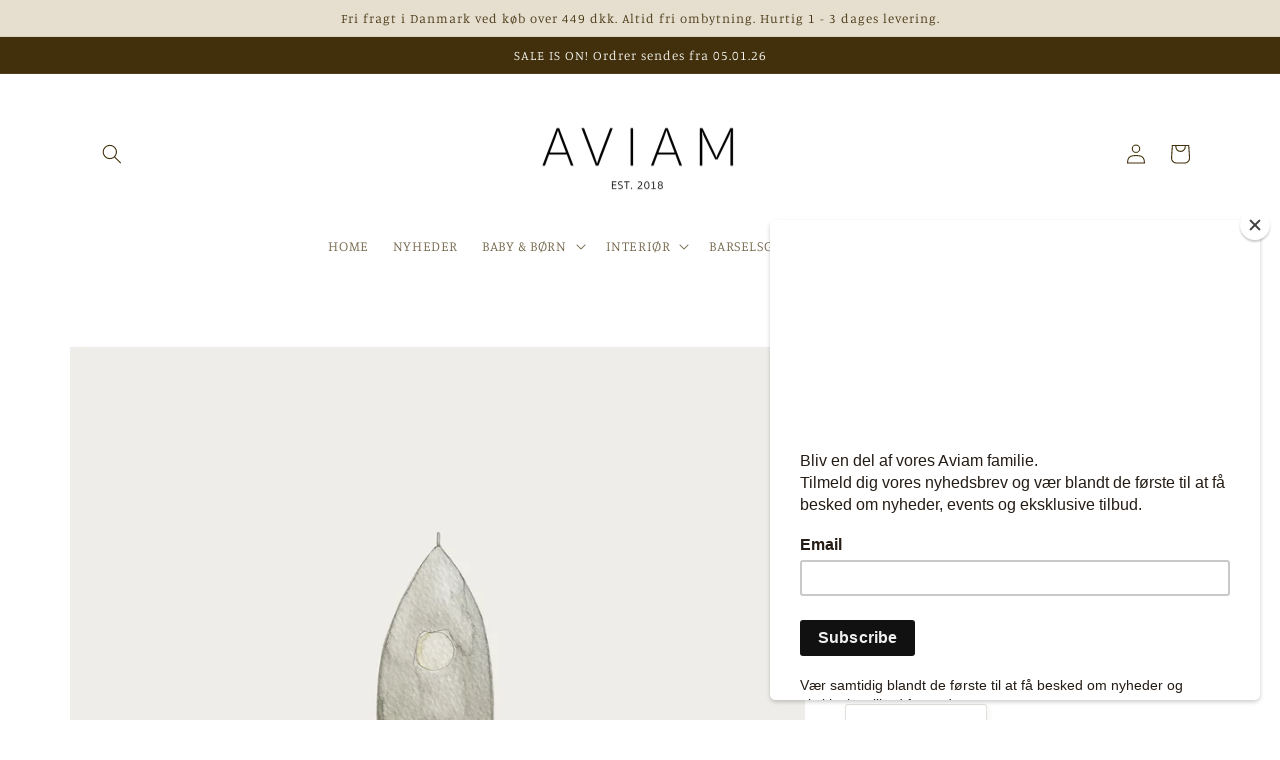

--- FILE ---
content_type: text/html; charset=utf-8
request_url: https://www.aviam.dk/products/atlas-august-wallsticker-rumraket
body_size: 25515
content:
<!doctype html>
<html class="no-js" lang="da">
  <head>
    <meta charset="utf-8">
    <meta http-equiv="X-UA-Compatible" content="IE=edge">
    <meta name="viewport" content="width=device-width,initial-scale=1">
    <meta name="theme-color" content="">
    <link rel="canonical" href="https://www.aviam.dk/products/atlas-august-wallsticker-rumraket">
    <link rel="preconnect" href="https://cdn.shopify.com" crossorigin><link rel="preconnect" href="https://fonts.shopifycdn.com" crossorigin><title>
      Atlas &amp; August - Wallsticker - Rumraket
 &ndash; Aviam</title>

    
      <meta name="description" content="Denne håndmalede rumraket kommer i to størrelser og kan genbruges, så du kan nyde dem igen og igen. Bemærk venligst, at på grund af de personlige indstillinger på dine skærme, kan farverne, der vises på skærmen, afvige LIDT fra farverne på udskrifterne. Påfør på en glat, tør og ren overflade.">
    

    

<meta property="og:site_name" content="Aviam">
<meta property="og:url" content="https://www.aviam.dk/products/atlas-august-wallsticker-rumraket">
<meta property="og:title" content="Atlas &amp; August - Wallsticker - Rumraket">
<meta property="og:type" content="product">
<meta property="og:description" content="Denne håndmalede rumraket kommer i to størrelser og kan genbruges, så du kan nyde dem igen og igen. Bemærk venligst, at på grund af de personlige indstillinger på dine skærme, kan farverne, der vises på skærmen, afvige LIDT fra farverne på udskrifterne. Påfør på en glat, tør og ren overflade."><meta property="og:image" content="http://www.aviam.dk/cdn/shop/products/rumraket.webp?v=1676978969">
  <meta property="og:image:secure_url" content="https://www.aviam.dk/cdn/shop/products/rumraket.webp?v=1676978969">
  <meta property="og:image:width" content="1728">
  <meta property="og:image:height" content="1728"><meta property="og:price:amount" content="60,00">
  <meta property="og:price:currency" content="DKK"><meta name="twitter:card" content="summary_large_image">
<meta name="twitter:title" content="Atlas &amp; August - Wallsticker - Rumraket">
<meta name="twitter:description" content="Denne håndmalede rumraket kommer i to størrelser og kan genbruges, så du kan nyde dem igen og igen. Bemærk venligst, at på grund af de personlige indstillinger på dine skærme, kan farverne, der vises på skærmen, afvige LIDT fra farverne på udskrifterne. Påfør på en glat, tør og ren overflade.">


    <script src="//www.aviam.dk/cdn/shop/t/11/assets/global.js?v=24850326154503943211713526364" defer="defer"></script>
    <script>window.performance && window.performance.mark && window.performance.mark('shopify.content_for_header.start');</script><meta id="shopify-digital-wallet" name="shopify-digital-wallet" content="/27688946/digital_wallets/dialog">
<link rel="alternate" type="application/json+oembed" href="https://www.aviam.dk/products/atlas-august-wallsticker-rumraket.oembed">
<script async="async" src="/checkouts/internal/preloads.js?locale=da-DK"></script>
<script id="shopify-features" type="application/json">{"accessToken":"5f840275a4eb0523227094f688925c40","betas":["rich-media-storefront-analytics"],"domain":"www.aviam.dk","predictiveSearch":true,"shopId":27688946,"locale":"da"}</script>
<script>var Shopify = Shopify || {};
Shopify.shop = "aviam.myshopify.com";
Shopify.locale = "da";
Shopify.currency = {"active":"DKK","rate":"1.0"};
Shopify.country = "DK";
Shopify.theme = {"name":"STUDIO","id":160484622663,"schema_name":"Studio","schema_version":"3.0.1","theme_store_id":1431,"role":"main"};
Shopify.theme.handle = "null";
Shopify.theme.style = {"id":null,"handle":null};
Shopify.cdnHost = "www.aviam.dk/cdn";
Shopify.routes = Shopify.routes || {};
Shopify.routes.root = "/";</script>
<script type="module">!function(o){(o.Shopify=o.Shopify||{}).modules=!0}(window);</script>
<script>!function(o){function n(){var o=[];function n(){o.push(Array.prototype.slice.apply(arguments))}return n.q=o,n}var t=o.Shopify=o.Shopify||{};t.loadFeatures=n(),t.autoloadFeatures=n()}(window);</script>
<script id="shop-js-analytics" type="application/json">{"pageType":"product"}</script>
<script defer="defer" async type="module" src="//www.aviam.dk/cdn/shopifycloud/shop-js/modules/v2/client.init-shop-cart-sync_wUwrBHs9.da.esm.js"></script>
<script defer="defer" async type="module" src="//www.aviam.dk/cdn/shopifycloud/shop-js/modules/v2/chunk.common_e7iL_o_-.esm.js"></script>
<script type="module">
  await import("//www.aviam.dk/cdn/shopifycloud/shop-js/modules/v2/client.init-shop-cart-sync_wUwrBHs9.da.esm.js");
await import("//www.aviam.dk/cdn/shopifycloud/shop-js/modules/v2/chunk.common_e7iL_o_-.esm.js");

  window.Shopify.SignInWithShop?.initShopCartSync?.({"fedCMEnabled":true,"windoidEnabled":true});

</script>
<script>(function() {
  var isLoaded = false;
  function asyncLoad() {
    if (isLoaded) return;
    isLoaded = true;
    var urls = ["\/\/d1liekpayvooaz.cloudfront.net\/apps\/customizery\/customizery.js?shop=aviam.myshopify.com","https:\/\/instafeed.nfcube.com\/cdn\/51c11278342c494da3a12213db49c116.js?shop=aviam.myshopify.com","https:\/\/gcc.metizapps.com\/assets\/js\/app.js?shop=aviam.myshopify.com","https:\/\/chimpstatic.com\/mcjs-connected\/js\/users\/5ad44704e1b4d2a4d3ed0d23e\/35dba5c30a5729f348643899d.js?shop=aviam.myshopify.com"];
    for (var i = 0; i < urls.length; i++) {
      var s = document.createElement('script');
      s.type = 'text/javascript';
      s.async = true;
      s.src = urls[i];
      var x = document.getElementsByTagName('script')[0];
      x.parentNode.insertBefore(s, x);
    }
  };
  if(window.attachEvent) {
    window.attachEvent('onload', asyncLoad);
  } else {
    window.addEventListener('load', asyncLoad, false);
  }
})();</script>
<script id="__st">var __st={"a":27688946,"offset":3600,"reqid":"2c9db0d6-4486-44aa-b854-7d77a6f5d36b-1768933022","pageurl":"www.aviam.dk\/products\/atlas-august-wallsticker-rumraket","u":"adc785b74938","p":"product","rtyp":"product","rid":8143099003190};</script>
<script>window.ShopifyPaypalV4VisibilityTracking = true;</script>
<script id="captcha-bootstrap">!function(){'use strict';const t='contact',e='account',n='new_comment',o=[[t,t],['blogs',n],['comments',n],[t,'customer']],c=[[e,'customer_login'],[e,'guest_login'],[e,'recover_customer_password'],[e,'create_customer']],r=t=>t.map((([t,e])=>`form[action*='/${t}']:not([data-nocaptcha='true']) input[name='form_type'][value='${e}']`)).join(','),a=t=>()=>t?[...document.querySelectorAll(t)].map((t=>t.form)):[];function s(){const t=[...o],e=r(t);return a(e)}const i='password',u='form_key',d=['recaptcha-v3-token','g-recaptcha-response','h-captcha-response',i],f=()=>{try{return window.sessionStorage}catch{return}},m='__shopify_v',_=t=>t.elements[u];function p(t,e,n=!1){try{const o=window.sessionStorage,c=JSON.parse(o.getItem(e)),{data:r}=function(t){const{data:e,action:n}=t;return t[m]||n?{data:e,action:n}:{data:t,action:n}}(c);for(const[e,n]of Object.entries(r))t.elements[e]&&(t.elements[e].value=n);n&&o.removeItem(e)}catch(o){console.error('form repopulation failed',{error:o})}}const l='form_type',E='cptcha';function T(t){t.dataset[E]=!0}const w=window,h=w.document,L='Shopify',v='ce_forms',y='captcha';let A=!1;((t,e)=>{const n=(g='f06e6c50-85a8-45c8-87d0-21a2b65856fe',I='https://cdn.shopify.com/shopifycloud/storefront-forms-hcaptcha/ce_storefront_forms_captcha_hcaptcha.v1.5.2.iife.js',D={infoText:'Beskyttet af hCaptcha',privacyText:'Beskyttelse af persondata',termsText:'Vilkår'},(t,e,n)=>{const o=w[L][v],c=o.bindForm;if(c)return c(t,g,e,D).then(n);var r;o.q.push([[t,g,e,D],n]),r=I,A||(h.body.append(Object.assign(h.createElement('script'),{id:'captcha-provider',async:!0,src:r})),A=!0)});var g,I,D;w[L]=w[L]||{},w[L][v]=w[L][v]||{},w[L][v].q=[],w[L][y]=w[L][y]||{},w[L][y].protect=function(t,e){n(t,void 0,e),T(t)},Object.freeze(w[L][y]),function(t,e,n,w,h,L){const[v,y,A,g]=function(t,e,n){const i=e?o:[],u=t?c:[],d=[...i,...u],f=r(d),m=r(i),_=r(d.filter((([t,e])=>n.includes(e))));return[a(f),a(m),a(_),s()]}(w,h,L),I=t=>{const e=t.target;return e instanceof HTMLFormElement?e:e&&e.form},D=t=>v().includes(t);t.addEventListener('submit',(t=>{const e=I(t);if(!e)return;const n=D(e)&&!e.dataset.hcaptchaBound&&!e.dataset.recaptchaBound,o=_(e),c=g().includes(e)&&(!o||!o.value);(n||c)&&t.preventDefault(),c&&!n&&(function(t){try{if(!f())return;!function(t){const e=f();if(!e)return;const n=_(t);if(!n)return;const o=n.value;o&&e.removeItem(o)}(t);const e=Array.from(Array(32),(()=>Math.random().toString(36)[2])).join('');!function(t,e){_(t)||t.append(Object.assign(document.createElement('input'),{type:'hidden',name:u})),t.elements[u].value=e}(t,e),function(t,e){const n=f();if(!n)return;const o=[...t.querySelectorAll(`input[type='${i}']`)].map((({name:t})=>t)),c=[...d,...o],r={};for(const[a,s]of new FormData(t).entries())c.includes(a)||(r[a]=s);n.setItem(e,JSON.stringify({[m]:1,action:t.action,data:r}))}(t,e)}catch(e){console.error('failed to persist form',e)}}(e),e.submit())}));const S=(t,e)=>{t&&!t.dataset[E]&&(n(t,e.some((e=>e===t))),T(t))};for(const o of['focusin','change'])t.addEventListener(o,(t=>{const e=I(t);D(e)&&S(e,y())}));const B=e.get('form_key'),M=e.get(l),P=B&&M;t.addEventListener('DOMContentLoaded',(()=>{const t=y();if(P)for(const e of t)e.elements[l].value===M&&p(e,B);[...new Set([...A(),...v().filter((t=>'true'===t.dataset.shopifyCaptcha))])].forEach((e=>S(e,t)))}))}(h,new URLSearchParams(w.location.search),n,t,e,['guest_login'])})(!0,!0)}();</script>
<script integrity="sha256-4kQ18oKyAcykRKYeNunJcIwy7WH5gtpwJnB7kiuLZ1E=" data-source-attribution="shopify.loadfeatures" defer="defer" src="//www.aviam.dk/cdn/shopifycloud/storefront/assets/storefront/load_feature-a0a9edcb.js" crossorigin="anonymous"></script>
<script data-source-attribution="shopify.dynamic_checkout.dynamic.init">var Shopify=Shopify||{};Shopify.PaymentButton=Shopify.PaymentButton||{isStorefrontPortableWallets:!0,init:function(){window.Shopify.PaymentButton.init=function(){};var t=document.createElement("script");t.src="https://www.aviam.dk/cdn/shopifycloud/portable-wallets/latest/portable-wallets.da.js",t.type="module",document.head.appendChild(t)}};
</script>
<script data-source-attribution="shopify.dynamic_checkout.buyer_consent">
  function portableWalletsHideBuyerConsent(e){var t=document.getElementById("shopify-buyer-consent"),n=document.getElementById("shopify-subscription-policy-button");t&&n&&(t.classList.add("hidden"),t.setAttribute("aria-hidden","true"),n.removeEventListener("click",e))}function portableWalletsShowBuyerConsent(e){var t=document.getElementById("shopify-buyer-consent"),n=document.getElementById("shopify-subscription-policy-button");t&&n&&(t.classList.remove("hidden"),t.removeAttribute("aria-hidden"),n.addEventListener("click",e))}window.Shopify?.PaymentButton&&(window.Shopify.PaymentButton.hideBuyerConsent=portableWalletsHideBuyerConsent,window.Shopify.PaymentButton.showBuyerConsent=portableWalletsShowBuyerConsent);
</script>
<script>
  function portableWalletsCleanup(e){e&&e.src&&console.error("Failed to load portable wallets script "+e.src);var t=document.querySelectorAll("shopify-accelerated-checkout .shopify-payment-button__skeleton, shopify-accelerated-checkout-cart .wallet-cart-button__skeleton"),e=document.getElementById("shopify-buyer-consent");for(let e=0;e<t.length;e++)t[e].remove();e&&e.remove()}function portableWalletsNotLoadedAsModule(e){e instanceof ErrorEvent&&"string"==typeof e.message&&e.message.includes("import.meta")&&"string"==typeof e.filename&&e.filename.includes("portable-wallets")&&(window.removeEventListener("error",portableWalletsNotLoadedAsModule),window.Shopify.PaymentButton.failedToLoad=e,"loading"===document.readyState?document.addEventListener("DOMContentLoaded",window.Shopify.PaymentButton.init):window.Shopify.PaymentButton.init())}window.addEventListener("error",portableWalletsNotLoadedAsModule);
</script>

<script type="module" src="https://www.aviam.dk/cdn/shopifycloud/portable-wallets/latest/portable-wallets.da.js" onError="portableWalletsCleanup(this)" crossorigin="anonymous"></script>
<script nomodule>
  document.addEventListener("DOMContentLoaded", portableWalletsCleanup);
</script>

<link id="shopify-accelerated-checkout-styles" rel="stylesheet" media="screen" href="https://www.aviam.dk/cdn/shopifycloud/portable-wallets/latest/accelerated-checkout-backwards-compat.css" crossorigin="anonymous">
<style id="shopify-accelerated-checkout-cart">
        #shopify-buyer-consent {
  margin-top: 1em;
  display: inline-block;
  width: 100%;
}

#shopify-buyer-consent.hidden {
  display: none;
}

#shopify-subscription-policy-button {
  background: none;
  border: none;
  padding: 0;
  text-decoration: underline;
  font-size: inherit;
  cursor: pointer;
}

#shopify-subscription-policy-button::before {
  box-shadow: none;
}

      </style>
<script id="sections-script" data-sections="product-recommendations,header,footer" defer="defer" src="//www.aviam.dk/cdn/shop/t/11/compiled_assets/scripts.js?v=6172"></script>
<script>window.performance && window.performance.mark && window.performance.mark('shopify.content_for_header.end');</script>


    <style data-shopify>
      @font-face {
  font-family: Manuale;
  font-weight: 300;
  font-style: normal;
  font-display: swap;
  src: url("//www.aviam.dk/cdn/fonts/manuale/manuale_n3.0baac6564b6ed416af2c179e69ad2689bd829f1a.woff2") format("woff2"),
       url("//www.aviam.dk/cdn/fonts/manuale/manuale_n3.3b80020a9032b8fdf9b79d72323aacd37cfccc1f.woff") format("woff");
}

      @font-face {
  font-family: Manuale;
  font-weight: 700;
  font-style: normal;
  font-display: swap;
  src: url("//www.aviam.dk/cdn/fonts/manuale/manuale_n7.3ba047f22d4f96763fb98130d717aa23f3693e91.woff2") format("woff2"),
       url("//www.aviam.dk/cdn/fonts/manuale/manuale_n7.d41567120e3bfda7b74704ba4a90a9bcb1d16998.woff") format("woff");
}

      @font-face {
  font-family: Manuale;
  font-weight: 300;
  font-style: italic;
  font-display: swap;
  src: url("//www.aviam.dk/cdn/fonts/manuale/manuale_i3.8cbe945d7f8e216c7231bccf91cc310dd97f8ab7.woff2") format("woff2"),
       url("//www.aviam.dk/cdn/fonts/manuale/manuale_i3.b7e6796aef798c07921d6148fdfe101e7b005e4c.woff") format("woff");
}

      @font-face {
  font-family: Manuale;
  font-weight: 700;
  font-style: italic;
  font-display: swap;
  src: url("//www.aviam.dk/cdn/fonts/manuale/manuale_i7.3e507417c47b4832577c8acf727857a21bf11116.woff2") format("woff2"),
       url("//www.aviam.dk/cdn/fonts/manuale/manuale_i7.eb96031fac61588a1dde990db53eb087563603d7.woff") format("woff");
}

      @font-face {
  font-family: Manuale;
  font-weight: 300;
  font-style: normal;
  font-display: swap;
  src: url("//www.aviam.dk/cdn/fonts/manuale/manuale_n3.0baac6564b6ed416af2c179e69ad2689bd829f1a.woff2") format("woff2"),
       url("//www.aviam.dk/cdn/fonts/manuale/manuale_n3.3b80020a9032b8fdf9b79d72323aacd37cfccc1f.woff") format("woff");
}


      :root {
        --font-body-family: Manuale, serif;
        --font-body-style: normal;
        --font-body-weight: 300;
        --font-body-weight-bold: 600;

        --font-heading-family: Manuale, serif;
        --font-heading-style: normal;
        --font-heading-weight: 300;

        --font-body-scale: 1.0;
        --font-heading-scale: 1.0;

        --color-base-text: 65, 48, 11;
        --color-shadow: 65, 48, 11;
        --color-base-background-1: 255, 255, 255;
        --color-base-background-2: 230, 222, 207;
        --color-base-solid-button-labels: 65, 48, 11;
        --color-base-outline-button-labels: 65, 48, 11;
        --color-base-accent-1: 218, 210, 192;
        --color-base-accent-2: 193, 178, 151;
        --payment-terms-background-color: #fff;

        --gradient-base-background-1: #fff;
        --gradient-base-background-2: #e6decf;
        --gradient-base-accent-1: #dad2c0;
        --gradient-base-accent-2: #c1b297;

        --media-padding: px;
        --media-border-opacity: 0.05;
        --media-border-width: 0px;
        --media-radius: 0px;
        --media-shadow-opacity: 0.0;
        --media-shadow-horizontal-offset: 0px;
        --media-shadow-vertical-offset: 0px;
        --media-shadow-blur-radius: 0px;
        --media-shadow-visible: 0;

        --page-width: 120rem;
        --page-width-margin: 0rem;

        --card-image-padding: 0.0rem;
        --card-corner-radius: 0.0rem;
        --card-text-alignment: center;
        --card-border-width: 0.0rem;
        --card-border-opacity: 0.0;
        --card-shadow-opacity: 0.1;
        --card-shadow-visible: 1;
        --card-shadow-horizontal-offset: 0.0rem;
        --card-shadow-vertical-offset: 0.0rem;
        --card-shadow-blur-radius: 0.0rem;

        --badge-corner-radius: 4.0rem;

        --popup-border-width: 0px;
        --popup-border-opacity: 0.1;
        --popup-corner-radius: 0px;
        --popup-shadow-opacity: 0.1;
        --popup-shadow-horizontal-offset: 6px;
        --popup-shadow-vertical-offset: 6px;
        --popup-shadow-blur-radius: 25px;

        --drawer-border-width: 1px;
        --drawer-border-opacity: 0.1;
        --drawer-shadow-opacity: 0.0;
        --drawer-shadow-horizontal-offset: 0px;
        --drawer-shadow-vertical-offset: 0px;
        --drawer-shadow-blur-radius: 0px;

        --spacing-sections-desktop: 0px;
        --spacing-sections-mobile: 0px;

        --grid-desktop-vertical-spacing: 40px;
        --grid-desktop-horizontal-spacing: 40px;
        --grid-mobile-vertical-spacing: 20px;
        --grid-mobile-horizontal-spacing: 20px;

        --text-boxes-border-opacity: 0.0;
        --text-boxes-border-width: 0px;
        --text-boxes-radius: 0px;
        --text-boxes-shadow-opacity: 0.0;
        --text-boxes-shadow-visible: 0;
        --text-boxes-shadow-horizontal-offset: 0px;
        --text-boxes-shadow-vertical-offset: 0px;
        --text-boxes-shadow-blur-radius: 0px;

        --buttons-radius: 40px;
        --buttons-radius-outset: 41px;
        --buttons-border-width: 1px;
        --buttons-border-opacity: 1.0;
        --buttons-shadow-opacity: 0.1;
        --buttons-shadow-visible: 1;
        --buttons-shadow-horizontal-offset: 2px;
        --buttons-shadow-vertical-offset: 2px;
        --buttons-shadow-blur-radius: 5px;
        --buttons-border-offset: 0.3px;

        --inputs-radius: 2px;
        --inputs-border-width: 1px;
        --inputs-border-opacity: 0.15;
        --inputs-shadow-opacity: 0.05;
        --inputs-shadow-horizontal-offset: 2px;
        --inputs-margin-offset: 2px;
        --inputs-shadow-vertical-offset: 2px;
        --inputs-shadow-blur-radius: 5px;
        --inputs-radius-outset: 3px;

        --variant-pills-radius: 40px;
        --variant-pills-border-width: 1px;
        --variant-pills-border-opacity: 0.55;
        --variant-pills-shadow-opacity: 0.0;
        --variant-pills-shadow-horizontal-offset: 0px;
        --variant-pills-shadow-vertical-offset: 0px;
        --variant-pills-shadow-blur-radius: 0px;
      }

      *,
      *::before,
      *::after {
        box-sizing: inherit;
      }

      html {
        box-sizing: border-box;
        font-size: calc(var(--font-body-scale) * 62.5%);
        height: 100%;
      }

      body {
        display: grid;
        grid-template-rows: auto auto 1fr auto;
        grid-template-columns: 100%;
        min-height: 100%;
        margin: 0;
        font-size: 1.5rem;
        letter-spacing: 0.06rem;
        line-height: calc(1 + 0.8 / var(--font-body-scale));
        font-family: var(--font-body-family);
        font-style: var(--font-body-style);
        font-weight: var(--font-body-weight);
      }

      @media screen and (min-width: 750px) {
        body {
          font-size: 1.6rem;
        }
      }
    </style>

    <link href="//www.aviam.dk/cdn/shop/t/11/assets/base.css?v=19666067365360246481713526364" rel="stylesheet" type="text/css" media="all" />
<link rel="preload" as="font" href="//www.aviam.dk/cdn/fonts/manuale/manuale_n3.0baac6564b6ed416af2c179e69ad2689bd829f1a.woff2" type="font/woff2" crossorigin><link rel="preload" as="font" href="//www.aviam.dk/cdn/fonts/manuale/manuale_n3.0baac6564b6ed416af2c179e69ad2689bd829f1a.woff2" type="font/woff2" crossorigin><link rel="stylesheet" href="//www.aviam.dk/cdn/shop/t/11/assets/component-predictive-search.css?v=165644661289088488651713526364" media="print" onload="this.media='all'"><script>document.documentElement.className = document.documentElement.className.replace('no-js', 'js');
    if (Shopify.designMode) {
      document.documentElement.classList.add('shopify-design-mode');
    }
    </script>
  
<!-- BEGIN app block: shopify://apps/sales-discounts/blocks/sale-labels/29205fb1-2e68-4d81-a905-d828a51c8413 --><style>#Product-Slider>div+div .hc-sale-tag,.Product__Gallery--stack .Product__SlideItem+.Product__SlideItem .hc-sale-tag,.\#product-card-badge.\@type\:sale,.badge--on-sale,.badge--onsale,.badge.color-sale,.badge.onsale,.flag.sale,.grid-product__on-sale,.grid-product__tag--sale,.hc-sale-tag+.ProductItem__Wrapper .ProductItem__Label,.hc-sale-tag+.badge__container,.hc-sale-tag+.card__inner .badge,.hc-sale-tag+.card__inner+.card__content .card__badge,.hc-sale-tag+link+.card-wrapper .card__badge,.hc-sale-tag+.card__wrapper .card__badge,.hc-sale-tag+.image-wrapper .product-item__badge,.hc-sale-tag+.product--labels,.hc-sale-tag+.product-item__image-wrapper .product-item__label-list,.hc-sale-tag+a .label,.hc-sale-tag+img+.product-item__meta+.product-item__badge,.label .overlay-sale,.lbl.on-sale,.media-column+.media-column .hc-sale-tag,.price__badge-sale,.product-badge--sale,.product-badge__sale,.product-card__label--sale,.product-item__badge--sale,.product-label--on-sale,.product-label--sale,.product-label.sale,.product__badge--sale,.product__badge__item--sale,.product__media-icon,.productitem__badge--sale,.sale-badge,.sale-box,.sale-item.icn,.sale-sticker,.sale_banner,.theme-img+.theme-img .hc-sale-tag,.hc-sale-tag+a+.badge,.hc-sale-tag+div .badge{display:none!important}.facets__display{z-index:3!important}.indiv-product .hc-sale-tag,.product-item--with-hover-swatches .hc-sale-tag,.product-recommendations .hc-sale-tag{z-index:3}#Product-Slider .hc-sale-tag{z-index:6}.product-holder .hc-sale-tag{z-index:9}.apply-gallery-animation .hc-product-page{z-index:10}.product-card.relative.flex.flex-col .hc-sale-tag{z-index:21}@media only screen and (min-width:750px){.product-gallery-item+.product-gallery-item .hc-sale-tag,.product__slide+.product__slide .hc-sale-tag,.yv-product-slider-item+.yv-product-slider-item .hc-sale-tag{display:none!important}}@media (min-width:960px){.product__media-item+.product__media-item .hc-sale-tag,.splide__slide+.splide__slide .hc-sale-tag{display:none!important}}
</style>
<script>
  let hcSaleLabelSettings = {
    domain: "aviam.myshopify.com",
    variants: [{"id":44536981061942,"title":"Maxi 25 cm","option1":"Maxi 25 cm","option2":null,"option3":null,"sku":"","requires_shipping":true,"taxable":true,"featured_image":null,"available":false,"name":"Atlas \u0026 August - Wallsticker - Rumraket - Maxi 25 cm","public_title":"Maxi 25 cm","options":["Maxi 25 cm"],"price":9000,"weight":0,"compare_at_price":0,"inventory_management":"shopify","barcode":"","requires_selling_plan":false,"selling_plan_allocations":[]},{"id":44536981094710,"title":"Mini 18 cm","option1":"Mini 18 cm","option2":null,"option3":null,"sku":"","requires_shipping":true,"taxable":true,"featured_image":null,"available":false,"name":"Atlas \u0026 August - Wallsticker - Rumraket - Mini 18 cm","public_title":"Mini 18 cm","options":["Mini 18 cm"],"price":6000,"weight":0,"compare_at_price":0,"inventory_management":"shopify","barcode":"","requires_selling_plan":false,"selling_plan_allocations":[]}],
    selectedVariant: {"id":44536981061942,"title":"Maxi 25 cm","option1":"Maxi 25 cm","option2":null,"option3":null,"sku":"","requires_shipping":true,"taxable":true,"featured_image":null,"available":false,"name":"Atlas \u0026 August - Wallsticker - Rumraket - Maxi 25 cm","public_title":"Maxi 25 cm","options":["Maxi 25 cm"],"price":9000,"weight":0,"compare_at_price":0,"inventory_management":"shopify","barcode":"","requires_selling_plan":false,"selling_plan_allocations":[]},
    productPageImages: ["\/\/www.aviam.dk\/cdn\/shop\/products\/rumraket.webp?v=1676978969"],
    
  }
</script>
<style>.hc-sale-tag{z-index:2;position:absolute!important;top:8px;left:8px;display:inline-block;background:#fb485e;color:#ffffff;height:46px;width:46px;border-radius:23px;text-align:center;vertical-align:middle;font-weight:700;line-height:46px;-webkit-transform:rotate(-30deg);transform:rotate(-30deg)}@media screen and (max-width: 680px){.hc-sale-tag{top:2px;left:2px}}.hc-sale-tag{background:#dac1a2!important;color:#ffffff!important;}.hc-sale-tag span{color:#ffffff!important}.hc-sale-tag span:before{content:"-"}</style><script>document.addEventListener("DOMContentLoaded",function(){"undefined"!=typeof hcVariants&&function(e){function t(e,t,a){return function(){if(a)return t.apply(this,arguments),e.apply(this,arguments);var n=e.apply(this,arguments);return t.apply(this,arguments),n}}var a=null;function n(){var t=window.location.search.replace(/.*variant=(\d+).*/,"$1");t&&t!=a&&(a=t,e(t))}window.history.pushState=t(history.pushState,n),window.history.replaceState=t(history.replaceState,n),window.addEventListener("popstate",n)}(function(e){let t=null;for(var a=0;a<hcVariants.length;a++)if(hcVariants[a].id==e){t=hcVariants[a];var n=document.querySelectorAll(".hc-product-page.hc-sale-tag");if(t.compare_at_price&&t.compare_at_price>t.price){var r=100*(t.compare_at_price-t.price)/t.compare_at_price;if(null!=r)for(a=0;a<n.length;a++)n[a].childNodes[0].textContent=r.toFixed(0)+"%",n[a].style.display="block";else for(a=0;a<n.length;a++)n[a].style.display="none"}else for(a=0;a<n.length;a++)n[a].style.display="none";break}})});</script> 


<!-- END app block --><script src="https://cdn.shopify.com/extensions/019bbca0-fcf5-7f6c-8590-d768dd0bcdd7/sdm-extensions-56/assets/hc-sale-labels.min.js" type="text/javascript" defer="defer"></script>
<script src="https://cdn.shopify.com/extensions/e4b3a77b-20c9-4161-b1bb-deb87046128d/inbox-1253/assets/inbox-chat-loader.js" type="text/javascript" defer="defer"></script>
<link href="https://monorail-edge.shopifysvc.com" rel="dns-prefetch">
<script>(function(){if ("sendBeacon" in navigator && "performance" in window) {try {var session_token_from_headers = performance.getEntriesByType('navigation')[0].serverTiming.find(x => x.name == '_s').description;} catch {var session_token_from_headers = undefined;}var session_cookie_matches = document.cookie.match(/_shopify_s=([^;]*)/);var session_token_from_cookie = session_cookie_matches && session_cookie_matches.length === 2 ? session_cookie_matches[1] : "";var session_token = session_token_from_headers || session_token_from_cookie || "";function handle_abandonment_event(e) {var entries = performance.getEntries().filter(function(entry) {return /monorail-edge.shopifysvc.com/.test(entry.name);});if (!window.abandonment_tracked && entries.length === 0) {window.abandonment_tracked = true;var currentMs = Date.now();var navigation_start = performance.timing.navigationStart;var payload = {shop_id: 27688946,url: window.location.href,navigation_start,duration: currentMs - navigation_start,session_token,page_type: "product"};window.navigator.sendBeacon("https://monorail-edge.shopifysvc.com/v1/produce", JSON.stringify({schema_id: "online_store_buyer_site_abandonment/1.1",payload: payload,metadata: {event_created_at_ms: currentMs,event_sent_at_ms: currentMs}}));}}window.addEventListener('pagehide', handle_abandonment_event);}}());</script>
<script id="web-pixels-manager-setup">(function e(e,d,r,n,o){if(void 0===o&&(o={}),!Boolean(null===(a=null===(i=window.Shopify)||void 0===i?void 0:i.analytics)||void 0===a?void 0:a.replayQueue)){var i,a;window.Shopify=window.Shopify||{};var t=window.Shopify;t.analytics=t.analytics||{};var s=t.analytics;s.replayQueue=[],s.publish=function(e,d,r){return s.replayQueue.push([e,d,r]),!0};try{self.performance.mark("wpm:start")}catch(e){}var l=function(){var e={modern:/Edge?\/(1{2}[4-9]|1[2-9]\d|[2-9]\d{2}|\d{4,})\.\d+(\.\d+|)|Firefox\/(1{2}[4-9]|1[2-9]\d|[2-9]\d{2}|\d{4,})\.\d+(\.\d+|)|Chrom(ium|e)\/(9{2}|\d{3,})\.\d+(\.\d+|)|(Maci|X1{2}).+ Version\/(15\.\d+|(1[6-9]|[2-9]\d|\d{3,})\.\d+)([,.]\d+|)( \(\w+\)|)( Mobile\/\w+|) Safari\/|Chrome.+OPR\/(9{2}|\d{3,})\.\d+\.\d+|(CPU[ +]OS|iPhone[ +]OS|CPU[ +]iPhone|CPU IPhone OS|CPU iPad OS)[ +]+(15[._]\d+|(1[6-9]|[2-9]\d|\d{3,})[._]\d+)([._]\d+|)|Android:?[ /-](13[3-9]|1[4-9]\d|[2-9]\d{2}|\d{4,})(\.\d+|)(\.\d+|)|Android.+Firefox\/(13[5-9]|1[4-9]\d|[2-9]\d{2}|\d{4,})\.\d+(\.\d+|)|Android.+Chrom(ium|e)\/(13[3-9]|1[4-9]\d|[2-9]\d{2}|\d{4,})\.\d+(\.\d+|)|SamsungBrowser\/([2-9]\d|\d{3,})\.\d+/,legacy:/Edge?\/(1[6-9]|[2-9]\d|\d{3,})\.\d+(\.\d+|)|Firefox\/(5[4-9]|[6-9]\d|\d{3,})\.\d+(\.\d+|)|Chrom(ium|e)\/(5[1-9]|[6-9]\d|\d{3,})\.\d+(\.\d+|)([\d.]+$|.*Safari\/(?![\d.]+ Edge\/[\d.]+$))|(Maci|X1{2}).+ Version\/(10\.\d+|(1[1-9]|[2-9]\d|\d{3,})\.\d+)([,.]\d+|)( \(\w+\)|)( Mobile\/\w+|) Safari\/|Chrome.+OPR\/(3[89]|[4-9]\d|\d{3,})\.\d+\.\d+|(CPU[ +]OS|iPhone[ +]OS|CPU[ +]iPhone|CPU IPhone OS|CPU iPad OS)[ +]+(10[._]\d+|(1[1-9]|[2-9]\d|\d{3,})[._]\d+)([._]\d+|)|Android:?[ /-](13[3-9]|1[4-9]\d|[2-9]\d{2}|\d{4,})(\.\d+|)(\.\d+|)|Mobile Safari.+OPR\/([89]\d|\d{3,})\.\d+\.\d+|Android.+Firefox\/(13[5-9]|1[4-9]\d|[2-9]\d{2}|\d{4,})\.\d+(\.\d+|)|Android.+Chrom(ium|e)\/(13[3-9]|1[4-9]\d|[2-9]\d{2}|\d{4,})\.\d+(\.\d+|)|Android.+(UC? ?Browser|UCWEB|U3)[ /]?(15\.([5-9]|\d{2,})|(1[6-9]|[2-9]\d|\d{3,})\.\d+)\.\d+|SamsungBrowser\/(5\.\d+|([6-9]|\d{2,})\.\d+)|Android.+MQ{2}Browser\/(14(\.(9|\d{2,})|)|(1[5-9]|[2-9]\d|\d{3,})(\.\d+|))(\.\d+|)|K[Aa][Ii]OS\/(3\.\d+|([4-9]|\d{2,})\.\d+)(\.\d+|)/},d=e.modern,r=e.legacy,n=navigator.userAgent;return n.match(d)?"modern":n.match(r)?"legacy":"unknown"}(),u="modern"===l?"modern":"legacy",c=(null!=n?n:{modern:"",legacy:""})[u],f=function(e){return[e.baseUrl,"/wpm","/b",e.hashVersion,"modern"===e.buildTarget?"m":"l",".js"].join("")}({baseUrl:d,hashVersion:r,buildTarget:u}),m=function(e){var d=e.version,r=e.bundleTarget,n=e.surface,o=e.pageUrl,i=e.monorailEndpoint;return{emit:function(e){var a=e.status,t=e.errorMsg,s=(new Date).getTime(),l=JSON.stringify({metadata:{event_sent_at_ms:s},events:[{schema_id:"web_pixels_manager_load/3.1",payload:{version:d,bundle_target:r,page_url:o,status:a,surface:n,error_msg:t},metadata:{event_created_at_ms:s}}]});if(!i)return console&&console.warn&&console.warn("[Web Pixels Manager] No Monorail endpoint provided, skipping logging."),!1;try{return self.navigator.sendBeacon.bind(self.navigator)(i,l)}catch(e){}var u=new XMLHttpRequest;try{return u.open("POST",i,!0),u.setRequestHeader("Content-Type","text/plain"),u.send(l),!0}catch(e){return console&&console.warn&&console.warn("[Web Pixels Manager] Got an unhandled error while logging to Monorail."),!1}}}}({version:r,bundleTarget:l,surface:e.surface,pageUrl:self.location.href,monorailEndpoint:e.monorailEndpoint});try{o.browserTarget=l,function(e){var d=e.src,r=e.async,n=void 0===r||r,o=e.onload,i=e.onerror,a=e.sri,t=e.scriptDataAttributes,s=void 0===t?{}:t,l=document.createElement("script"),u=document.querySelector("head"),c=document.querySelector("body");if(l.async=n,l.src=d,a&&(l.integrity=a,l.crossOrigin="anonymous"),s)for(var f in s)if(Object.prototype.hasOwnProperty.call(s,f))try{l.dataset[f]=s[f]}catch(e){}if(o&&l.addEventListener("load",o),i&&l.addEventListener("error",i),u)u.appendChild(l);else{if(!c)throw new Error("Did not find a head or body element to append the script");c.appendChild(l)}}({src:f,async:!0,onload:function(){if(!function(){var e,d;return Boolean(null===(d=null===(e=window.Shopify)||void 0===e?void 0:e.analytics)||void 0===d?void 0:d.initialized)}()){var d=window.webPixelsManager.init(e)||void 0;if(d){var r=window.Shopify.analytics;r.replayQueue.forEach((function(e){var r=e[0],n=e[1],o=e[2];d.publishCustomEvent(r,n,o)})),r.replayQueue=[],r.publish=d.publishCustomEvent,r.visitor=d.visitor,r.initialized=!0}}},onerror:function(){return m.emit({status:"failed",errorMsg:"".concat(f," has failed to load")})},sri:function(e){var d=/^sha384-[A-Za-z0-9+/=]+$/;return"string"==typeof e&&d.test(e)}(c)?c:"",scriptDataAttributes:o}),m.emit({status:"loading"})}catch(e){m.emit({status:"failed",errorMsg:(null==e?void 0:e.message)||"Unknown error"})}}})({shopId: 27688946,storefrontBaseUrl: "https://www.aviam.dk",extensionsBaseUrl: "https://extensions.shopifycdn.com/cdn/shopifycloud/web-pixels-manager",monorailEndpoint: "https://monorail-edge.shopifysvc.com/unstable/produce_batch",surface: "storefront-renderer",enabledBetaFlags: ["2dca8a86"],webPixelsConfigList: [{"id":"151683399","eventPayloadVersion":"v1","runtimeContext":"LAX","scriptVersion":"1","type":"CUSTOM","privacyPurposes":["MARKETING"],"name":"Meta pixel (migrated)"},{"id":"169083207","eventPayloadVersion":"v1","runtimeContext":"LAX","scriptVersion":"1","type":"CUSTOM","privacyPurposes":["ANALYTICS"],"name":"Google Analytics tag (migrated)"},{"id":"shopify-app-pixel","configuration":"{}","eventPayloadVersion":"v1","runtimeContext":"STRICT","scriptVersion":"0450","apiClientId":"shopify-pixel","type":"APP","privacyPurposes":["ANALYTICS","MARKETING"]},{"id":"shopify-custom-pixel","eventPayloadVersion":"v1","runtimeContext":"LAX","scriptVersion":"0450","apiClientId":"shopify-pixel","type":"CUSTOM","privacyPurposes":["ANALYTICS","MARKETING"]}],isMerchantRequest: false,initData: {"shop":{"name":"Aviam","paymentSettings":{"currencyCode":"DKK"},"myshopifyDomain":"aviam.myshopify.com","countryCode":"DK","storefrontUrl":"https:\/\/www.aviam.dk"},"customer":null,"cart":null,"checkout":null,"productVariants":[{"price":{"amount":90.0,"currencyCode":"DKK"},"product":{"title":"Atlas \u0026 August - Wallsticker - Rumraket","vendor":"atlas\u0026august","id":"8143099003190","untranslatedTitle":"Atlas \u0026 August - Wallsticker - Rumraket","url":"\/products\/atlas-august-wallsticker-rumraket","type":"wallsticker"},"id":"44536981061942","image":{"src":"\/\/www.aviam.dk\/cdn\/shop\/products\/rumraket.webp?v=1676978969"},"sku":"","title":"Maxi 25 cm","untranslatedTitle":"Maxi 25 cm"},{"price":{"amount":60.0,"currencyCode":"DKK"},"product":{"title":"Atlas \u0026 August - Wallsticker - Rumraket","vendor":"atlas\u0026august","id":"8143099003190","untranslatedTitle":"Atlas \u0026 August - Wallsticker - Rumraket","url":"\/products\/atlas-august-wallsticker-rumraket","type":"wallsticker"},"id":"44536981094710","image":{"src":"\/\/www.aviam.dk\/cdn\/shop\/products\/rumraket.webp?v=1676978969"},"sku":"","title":"Mini 18 cm","untranslatedTitle":"Mini 18 cm"}],"purchasingCompany":null},},"https://www.aviam.dk/cdn","fcfee988w5aeb613cpc8e4bc33m6693e112",{"modern":"","legacy":""},{"shopId":"27688946","storefrontBaseUrl":"https:\/\/www.aviam.dk","extensionBaseUrl":"https:\/\/extensions.shopifycdn.com\/cdn\/shopifycloud\/web-pixels-manager","surface":"storefront-renderer","enabledBetaFlags":"[\"2dca8a86\"]","isMerchantRequest":"false","hashVersion":"fcfee988w5aeb613cpc8e4bc33m6693e112","publish":"custom","events":"[[\"page_viewed\",{}],[\"product_viewed\",{\"productVariant\":{\"price\":{\"amount\":90.0,\"currencyCode\":\"DKK\"},\"product\":{\"title\":\"Atlas \u0026 August - Wallsticker - Rumraket\",\"vendor\":\"atlas\u0026august\",\"id\":\"8143099003190\",\"untranslatedTitle\":\"Atlas \u0026 August - Wallsticker - Rumraket\",\"url\":\"\/products\/atlas-august-wallsticker-rumraket\",\"type\":\"wallsticker\"},\"id\":\"44536981061942\",\"image\":{\"src\":\"\/\/www.aviam.dk\/cdn\/shop\/products\/rumraket.webp?v=1676978969\"},\"sku\":\"\",\"title\":\"Maxi 25 cm\",\"untranslatedTitle\":\"Maxi 25 cm\"}}]]"});</script><script>
  window.ShopifyAnalytics = window.ShopifyAnalytics || {};
  window.ShopifyAnalytics.meta = window.ShopifyAnalytics.meta || {};
  window.ShopifyAnalytics.meta.currency = 'DKK';
  var meta = {"product":{"id":8143099003190,"gid":"gid:\/\/shopify\/Product\/8143099003190","vendor":"atlas\u0026august","type":"wallsticker","handle":"atlas-august-wallsticker-rumraket","variants":[{"id":44536981061942,"price":9000,"name":"Atlas \u0026 August - Wallsticker - Rumraket - Maxi 25 cm","public_title":"Maxi 25 cm","sku":""},{"id":44536981094710,"price":6000,"name":"Atlas \u0026 August - Wallsticker - Rumraket - Mini 18 cm","public_title":"Mini 18 cm","sku":""}],"remote":false},"page":{"pageType":"product","resourceType":"product","resourceId":8143099003190,"requestId":"2c9db0d6-4486-44aa-b854-7d77a6f5d36b-1768933022"}};
  for (var attr in meta) {
    window.ShopifyAnalytics.meta[attr] = meta[attr];
  }
</script>
<script class="analytics">
  (function () {
    var customDocumentWrite = function(content) {
      var jquery = null;

      if (window.jQuery) {
        jquery = window.jQuery;
      } else if (window.Checkout && window.Checkout.$) {
        jquery = window.Checkout.$;
      }

      if (jquery) {
        jquery('body').append(content);
      }
    };

    var hasLoggedConversion = function(token) {
      if (token) {
        return document.cookie.indexOf('loggedConversion=' + token) !== -1;
      }
      return false;
    }

    var setCookieIfConversion = function(token) {
      if (token) {
        var twoMonthsFromNow = new Date(Date.now());
        twoMonthsFromNow.setMonth(twoMonthsFromNow.getMonth() + 2);

        document.cookie = 'loggedConversion=' + token + '; expires=' + twoMonthsFromNow;
      }
    }

    var trekkie = window.ShopifyAnalytics.lib = window.trekkie = window.trekkie || [];
    if (trekkie.integrations) {
      return;
    }
    trekkie.methods = [
      'identify',
      'page',
      'ready',
      'track',
      'trackForm',
      'trackLink'
    ];
    trekkie.factory = function(method) {
      return function() {
        var args = Array.prototype.slice.call(arguments);
        args.unshift(method);
        trekkie.push(args);
        return trekkie;
      };
    };
    for (var i = 0; i < trekkie.methods.length; i++) {
      var key = trekkie.methods[i];
      trekkie[key] = trekkie.factory(key);
    }
    trekkie.load = function(config) {
      trekkie.config = config || {};
      trekkie.config.initialDocumentCookie = document.cookie;
      var first = document.getElementsByTagName('script')[0];
      var script = document.createElement('script');
      script.type = 'text/javascript';
      script.onerror = function(e) {
        var scriptFallback = document.createElement('script');
        scriptFallback.type = 'text/javascript';
        scriptFallback.onerror = function(error) {
                var Monorail = {
      produce: function produce(monorailDomain, schemaId, payload) {
        var currentMs = new Date().getTime();
        var event = {
          schema_id: schemaId,
          payload: payload,
          metadata: {
            event_created_at_ms: currentMs,
            event_sent_at_ms: currentMs
          }
        };
        return Monorail.sendRequest("https://" + monorailDomain + "/v1/produce", JSON.stringify(event));
      },
      sendRequest: function sendRequest(endpointUrl, payload) {
        // Try the sendBeacon API
        if (window && window.navigator && typeof window.navigator.sendBeacon === 'function' && typeof window.Blob === 'function' && !Monorail.isIos12()) {
          var blobData = new window.Blob([payload], {
            type: 'text/plain'
          });

          if (window.navigator.sendBeacon(endpointUrl, blobData)) {
            return true;
          } // sendBeacon was not successful

        } // XHR beacon

        var xhr = new XMLHttpRequest();

        try {
          xhr.open('POST', endpointUrl);
          xhr.setRequestHeader('Content-Type', 'text/plain');
          xhr.send(payload);
        } catch (e) {
          console.log(e);
        }

        return false;
      },
      isIos12: function isIos12() {
        return window.navigator.userAgent.lastIndexOf('iPhone; CPU iPhone OS 12_') !== -1 || window.navigator.userAgent.lastIndexOf('iPad; CPU OS 12_') !== -1;
      }
    };
    Monorail.produce('monorail-edge.shopifysvc.com',
      'trekkie_storefront_load_errors/1.1',
      {shop_id: 27688946,
      theme_id: 160484622663,
      app_name: "storefront",
      context_url: window.location.href,
      source_url: "//www.aviam.dk/cdn/s/trekkie.storefront.cd680fe47e6c39ca5d5df5f0a32d569bc48c0f27.min.js"});

        };
        scriptFallback.async = true;
        scriptFallback.src = '//www.aviam.dk/cdn/s/trekkie.storefront.cd680fe47e6c39ca5d5df5f0a32d569bc48c0f27.min.js';
        first.parentNode.insertBefore(scriptFallback, first);
      };
      script.async = true;
      script.src = '//www.aviam.dk/cdn/s/trekkie.storefront.cd680fe47e6c39ca5d5df5f0a32d569bc48c0f27.min.js';
      first.parentNode.insertBefore(script, first);
    };
    trekkie.load(
      {"Trekkie":{"appName":"storefront","development":false,"defaultAttributes":{"shopId":27688946,"isMerchantRequest":null,"themeId":160484622663,"themeCityHash":"3639406724867730291","contentLanguage":"da","currency":"DKK","eventMetadataId":"532006de-2585-426b-a8c4-c83378d10d11"},"isServerSideCookieWritingEnabled":true,"monorailRegion":"shop_domain","enabledBetaFlags":["65f19447"]},"Session Attribution":{},"S2S":{"facebookCapiEnabled":true,"source":"trekkie-storefront-renderer","apiClientId":580111}}
    );

    var loaded = false;
    trekkie.ready(function() {
      if (loaded) return;
      loaded = true;

      window.ShopifyAnalytics.lib = window.trekkie;

      var originalDocumentWrite = document.write;
      document.write = customDocumentWrite;
      try { window.ShopifyAnalytics.merchantGoogleAnalytics.call(this); } catch(error) {};
      document.write = originalDocumentWrite;

      window.ShopifyAnalytics.lib.page(null,{"pageType":"product","resourceType":"product","resourceId":8143099003190,"requestId":"2c9db0d6-4486-44aa-b854-7d77a6f5d36b-1768933022","shopifyEmitted":true});

      var match = window.location.pathname.match(/checkouts\/(.+)\/(thank_you|post_purchase)/)
      var token = match? match[1]: undefined;
      if (!hasLoggedConversion(token)) {
        setCookieIfConversion(token);
        window.ShopifyAnalytics.lib.track("Viewed Product",{"currency":"DKK","variantId":44536981061942,"productId":8143099003190,"productGid":"gid:\/\/shopify\/Product\/8143099003190","name":"Atlas \u0026 August - Wallsticker - Rumraket - Maxi 25 cm","price":"90.00","sku":"","brand":"atlas\u0026august","variant":"Maxi 25 cm","category":"wallsticker","nonInteraction":true,"remote":false},undefined,undefined,{"shopifyEmitted":true});
      window.ShopifyAnalytics.lib.track("monorail:\/\/trekkie_storefront_viewed_product\/1.1",{"currency":"DKK","variantId":44536981061942,"productId":8143099003190,"productGid":"gid:\/\/shopify\/Product\/8143099003190","name":"Atlas \u0026 August - Wallsticker - Rumraket - Maxi 25 cm","price":"90.00","sku":"","brand":"atlas\u0026august","variant":"Maxi 25 cm","category":"wallsticker","nonInteraction":true,"remote":false,"referer":"https:\/\/www.aviam.dk\/products\/atlas-august-wallsticker-rumraket"});
      }
    });


        var eventsListenerScript = document.createElement('script');
        eventsListenerScript.async = true;
        eventsListenerScript.src = "//www.aviam.dk/cdn/shopifycloud/storefront/assets/shop_events_listener-3da45d37.js";
        document.getElementsByTagName('head')[0].appendChild(eventsListenerScript);

})();</script>
  <script>
  if (!window.ga || (window.ga && typeof window.ga !== 'function')) {
    window.ga = function ga() {
      (window.ga.q = window.ga.q || []).push(arguments);
      if (window.Shopify && window.Shopify.analytics && typeof window.Shopify.analytics.publish === 'function') {
        window.Shopify.analytics.publish("ga_stub_called", {}, {sendTo: "google_osp_migration"});
      }
      console.error("Shopify's Google Analytics stub called with:", Array.from(arguments), "\nSee https://help.shopify.com/manual/promoting-marketing/pixels/pixel-migration#google for more information.");
    };
    if (window.Shopify && window.Shopify.analytics && typeof window.Shopify.analytics.publish === 'function') {
      window.Shopify.analytics.publish("ga_stub_initialized", {}, {sendTo: "google_osp_migration"});
    }
  }
</script>
<script
  defer
  src="https://www.aviam.dk/cdn/shopifycloud/perf-kit/shopify-perf-kit-3.0.4.min.js"
  data-application="storefront-renderer"
  data-shop-id="27688946"
  data-render-region="gcp-us-east1"
  data-page-type="product"
  data-theme-instance-id="160484622663"
  data-theme-name="Studio"
  data-theme-version="3.0.1"
  data-monorail-region="shop_domain"
  data-resource-timing-sampling-rate="10"
  data-shs="true"
  data-shs-beacon="true"
  data-shs-export-with-fetch="true"
  data-shs-logs-sample-rate="1"
  data-shs-beacon-endpoint="https://www.aviam.dk/api/collect"
></script>
</head>

  <body class="gradient">
    <a class="skip-to-content-link button visually-hidden" href="#MainContent">
      Gå til indhold
    </a><div id="shopify-section-announcement-bar" class="shopify-section"><div class="announcement-bar color-background-2 gradient" role="region" aria-label="Meddelelse" ><p class="announcement-bar__message h5">
                Fri fragt i Danmark ved køb over 449 dkk. Altid fri ombytning. Hurtig 1 - 3 dages levering.
</p></div><div class="announcement-bar color-inverse gradient" role="region" aria-label="Meddelelse" ><p class="announcement-bar__message h5">
                SALE IS ON! Ordrer sendes fra 05.01.26
</p></div>
</div>
    <div id="shopify-section-header" class="shopify-section section-header"><link rel="stylesheet" href="//www.aviam.dk/cdn/shop/t/11/assets/component-list-menu.css?v=151968516119678728991713526364" media="print" onload="this.media='all'">
<link rel="stylesheet" href="//www.aviam.dk/cdn/shop/t/11/assets/component-search.css?v=96455689198851321781713526364" media="print" onload="this.media='all'">
<link rel="stylesheet" href="//www.aviam.dk/cdn/shop/t/11/assets/component-menu-drawer.css?v=182311192829367774911713526364" media="print" onload="this.media='all'">
<link rel="stylesheet" href="//www.aviam.dk/cdn/shop/t/11/assets/component-cart-notification.css?v=119852831333870967341713526364" media="print" onload="this.media='all'">
<link rel="stylesheet" href="//www.aviam.dk/cdn/shop/t/11/assets/component-cart-items.css?v=23917223812499722491713526364" media="print" onload="this.media='all'"><link rel="stylesheet" href="//www.aviam.dk/cdn/shop/t/11/assets/component-price.css?v=112673864592427438181713526364" media="print" onload="this.media='all'">
  <link rel="stylesheet" href="//www.aviam.dk/cdn/shop/t/11/assets/component-loading-overlay.css?v=167310470843593579841713526364" media="print" onload="this.media='all'"><noscript><link href="//www.aviam.dk/cdn/shop/t/11/assets/component-list-menu.css?v=151968516119678728991713526364" rel="stylesheet" type="text/css" media="all" /></noscript>
<noscript><link href="//www.aviam.dk/cdn/shop/t/11/assets/component-search.css?v=96455689198851321781713526364" rel="stylesheet" type="text/css" media="all" /></noscript>
<noscript><link href="//www.aviam.dk/cdn/shop/t/11/assets/component-menu-drawer.css?v=182311192829367774911713526364" rel="stylesheet" type="text/css" media="all" /></noscript>
<noscript><link href="//www.aviam.dk/cdn/shop/t/11/assets/component-cart-notification.css?v=119852831333870967341713526364" rel="stylesheet" type="text/css" media="all" /></noscript>
<noscript><link href="//www.aviam.dk/cdn/shop/t/11/assets/component-cart-items.css?v=23917223812499722491713526364" rel="stylesheet" type="text/css" media="all" /></noscript>

<style>
  header-drawer {
    justify-self: start;
    margin-left: -1.2rem;
  }

  .header__heading-logo {
    max-width: 250px;
  }

  @media screen and (min-width: 990px) {
    header-drawer {
      display: none;
    }
  }

  .menu-drawer-container {
    display: flex;
  }

  .list-menu {
    list-style: none;
    padding: 0;
    margin: 0;
  }

  .list-menu--inline {
    display: inline-flex;
    flex-wrap: wrap;
  }

  summary.list-menu__item {
    padding-right: 2.7rem;
  }

  .list-menu__item {
    display: flex;
    align-items: center;
    line-height: calc(1 + 0.3 / var(--font-body-scale));
  }

  .list-menu__item--link {
    text-decoration: none;
    padding-bottom: 1rem;
    padding-top: 1rem;
    line-height: calc(1 + 0.8 / var(--font-body-scale));
  }

  @media screen and (min-width: 750px) {
    .list-menu__item--link {
      padding-bottom: 0.5rem;
      padding-top: 0.5rem;
    }
  }
</style><style data-shopify>.header {
    padding-top: 10px;
    padding-bottom: 10px;
  }

  .section-header {
    margin-bottom: 15px;
  }

  @media screen and (min-width: 750px) {
    .section-header {
      margin-bottom: 20px;
    }
  }

  @media screen and (min-width: 990px) {
    .header {
      padding-top: 20px;
      padding-bottom: 20px;
    }
  }</style><script src="//www.aviam.dk/cdn/shop/t/11/assets/details-disclosure.js?v=153497636716254413831713526364" defer="defer"></script>
<script src="//www.aviam.dk/cdn/shop/t/11/assets/details-modal.js?v=4511761896672669691713526364" defer="defer"></script>
<script src="//www.aviam.dk/cdn/shop/t/11/assets/cart-notification.js?v=31179948596492670111713526364" defer="defer"></script><svg xmlns="http://www.w3.org/2000/svg" class="hidden">
  <symbol id="icon-search" viewbox="0 0 18 19" fill="none">
    <path fill-rule="evenodd" clip-rule="evenodd" d="M11.03 11.68A5.784 5.784 0 112.85 3.5a5.784 5.784 0 018.18 8.18zm.26 1.12a6.78 6.78 0 11.72-.7l5.4 5.4a.5.5 0 11-.71.7l-5.41-5.4z" fill="currentColor"/>
  </symbol>

  <symbol id="icon-close" class="icon icon-close" fill="none" viewBox="0 0 18 17">
    <path d="M.865 15.978a.5.5 0 00.707.707l7.433-7.431 7.579 7.282a.501.501 0 00.846-.37.5.5 0 00-.153-.351L9.712 8.546l7.417-7.416a.5.5 0 10-.707-.708L8.991 7.853 1.413.573a.5.5 0 10-.693.72l7.563 7.268-7.418 7.417z" fill="currentColor">
  </symbol>
</svg>
<sticky-header class="header-wrapper color-background-1 gradient">
  <header class="header header--top-center page-width header--has-menu"><header-drawer data-breakpoint="tablet">
        <details id="Details-menu-drawer-container" class="menu-drawer-container">
          <summary class="header__icon header__icon--menu header__icon--summary link focus-inset" aria-label="Menu">
            <span>
              <svg xmlns="http://www.w3.org/2000/svg" aria-hidden="true" focusable="false" role="presentation" class="icon icon-hamburger" fill="none" viewBox="0 0 18 16">
  <path d="M1 .5a.5.5 0 100 1h15.71a.5.5 0 000-1H1zM.5 8a.5.5 0 01.5-.5h15.71a.5.5 0 010 1H1A.5.5 0 01.5 8zm0 7a.5.5 0 01.5-.5h15.71a.5.5 0 010 1H1a.5.5 0 01-.5-.5z" fill="currentColor">
</svg>

              <svg xmlns="http://www.w3.org/2000/svg" aria-hidden="true" focusable="false" role="presentation" class="icon icon-close" fill="none" viewBox="0 0 18 17">
  <path d="M.865 15.978a.5.5 0 00.707.707l7.433-7.431 7.579 7.282a.501.501 0 00.846-.37.5.5 0 00-.153-.351L9.712 8.546l7.417-7.416a.5.5 0 10-.707-.708L8.991 7.853 1.413.573a.5.5 0 10-.693.72l7.563 7.268-7.418 7.417z" fill="currentColor">
</svg>

            </span>
          </summary>
          <div id="menu-drawer" class="gradient menu-drawer motion-reduce" tabindex="-1">
            <div class="menu-drawer__inner-container">
              <div class="menu-drawer__navigation-container">
                <nav class="menu-drawer__navigation">
                  <ul class="menu-drawer__menu has-submenu list-menu" role="list"><li><a href="/" class="menu-drawer__menu-item list-menu__item link link--text focus-inset">
                            HOME
                          </a></li><li><a href="/collections/nyheder" class="menu-drawer__menu-item list-menu__item link link--text focus-inset">
                            NYHEDER
                          </a></li><li><details id="Details-menu-drawer-menu-item-3">
                            <summary class="menu-drawer__menu-item list-menu__item link link--text focus-inset">
                              BABY &amp; BØRN
                              <svg viewBox="0 0 14 10" fill="none" aria-hidden="true" focusable="false" role="presentation" class="icon icon-arrow" xmlns="http://www.w3.org/2000/svg">
  <path fill-rule="evenodd" clip-rule="evenodd" d="M8.537.808a.5.5 0 01.817-.162l4 4a.5.5 0 010 .708l-4 4a.5.5 0 11-.708-.708L11.793 5.5H1a.5.5 0 010-1h10.793L8.646 1.354a.5.5 0 01-.109-.546z" fill="currentColor">
</svg>

                              <svg aria-hidden="true" focusable="false" role="presentation" class="icon icon-caret" viewBox="0 0 10 6">
  <path fill-rule="evenodd" clip-rule="evenodd" d="M9.354.646a.5.5 0 00-.708 0L5 4.293 1.354.646a.5.5 0 00-.708.708l4 4a.5.5 0 00.708 0l4-4a.5.5 0 000-.708z" fill="currentColor">
</svg>

                            </summary>
                            <div id="link-BABY &amp; BØRN" class="menu-drawer__submenu has-submenu gradient motion-reduce" tabindex="-1">
                              <div class="menu-drawer__inner-submenu">
                                <button class="menu-drawer__close-button link link--text focus-inset" aria-expanded="true">
                                  <svg viewBox="0 0 14 10" fill="none" aria-hidden="true" focusable="false" role="presentation" class="icon icon-arrow" xmlns="http://www.w3.org/2000/svg">
  <path fill-rule="evenodd" clip-rule="evenodd" d="M8.537.808a.5.5 0 01.817-.162l4 4a.5.5 0 010 .708l-4 4a.5.5 0 11-.708-.708L11.793 5.5H1a.5.5 0 010-1h10.793L8.646 1.354a.5.5 0 01-.109-.546z" fill="currentColor">
</svg>

                                  BABY &amp; BØRN
                                </button>
                                <ul class="menu-drawer__menu list-menu" role="list" tabindex="-1"><li><a href="/collections/bodystockings-2" class="menu-drawer__menu-item link link--text list-menu__item focus-inset">
                                          BODYSTOCKING &amp; BODYSUITS
                                        </a></li><li><a href="/collections/bukser-leggings-bloomers" class="menu-drawer__menu-item link link--text list-menu__item focus-inset">
                                          BUKSER, LEGGINGS &amp; BLOOMERS
                                        </a></li><li><a href="/collections/kjoler-nederdele" class="menu-drawer__menu-item link link--text list-menu__item focus-inset">
                                          KJOLER &amp; NEDERDELE
                                        </a></li><li><a href="/collections/under-nattoj" class="menu-drawer__menu-item link link--text list-menu__item focus-inset">
                                          UNDER- &amp; NATTØJ
                                        </a></li><li><a href="/collections/trojer-og-strik" class="menu-drawer__menu-item link link--text list-menu__item focus-inset">
                                          TRØJER &amp; OVERDELE
                                        </a></li><li><a href="/collections/badetoj" class="menu-drawer__menu-item link link--text list-menu__item focus-inset">
                                          BADETØJ
                                        </a></li><li><a href="/collections/stromper-strompebukser" class="menu-drawer__menu-item link link--text list-menu__item focus-inset">
                                          STRØMPER &amp; STRØMPEBUKSER
                                        </a></li><li><a href="/collections/overtoj-1" class="menu-drawer__menu-item link link--text list-menu__item focus-inset">
                                          OVERTØJ
                                        </a></li><li><a href="/collections/huer-accessories" class="menu-drawer__menu-item link link--text list-menu__item focus-inset">
                                          HUER, VANTER &amp; ACCESSORIES
                                        </a></li><li><a href="/collections/sko-futter" class="menu-drawer__menu-item link link--text list-menu__item focus-inset">
                                          SKO &amp; FUTTER
                                        </a></li><li><a href="/collections/uld" class="menu-drawer__menu-item link link--text list-menu__item focus-inset">
                                          ULD
                                        </a></li></ul>
                              </div>
                            </div>
                          </details></li><li><details id="Details-menu-drawer-menu-item-4">
                            <summary class="menu-drawer__menu-item list-menu__item link link--text focus-inset">
                              INTERIØR
                              <svg viewBox="0 0 14 10" fill="none" aria-hidden="true" focusable="false" role="presentation" class="icon icon-arrow" xmlns="http://www.w3.org/2000/svg">
  <path fill-rule="evenodd" clip-rule="evenodd" d="M8.537.808a.5.5 0 01.817-.162l4 4a.5.5 0 010 .708l-4 4a.5.5 0 11-.708-.708L11.793 5.5H1a.5.5 0 010-1h10.793L8.646 1.354a.5.5 0 01-.109-.546z" fill="currentColor">
</svg>

                              <svg aria-hidden="true" focusable="false" role="presentation" class="icon icon-caret" viewBox="0 0 10 6">
  <path fill-rule="evenodd" clip-rule="evenodd" d="M9.354.646a.5.5 0 00-.708 0L5 4.293 1.354.646a.5.5 0 00-.708.708l4 4a.5.5 0 00.708 0l4-4a.5.5 0 000-.708z" fill="currentColor">
</svg>

                            </summary>
                            <div id="link-INTERIØR" class="menu-drawer__submenu has-submenu gradient motion-reduce" tabindex="-1">
                              <div class="menu-drawer__inner-submenu">
                                <button class="menu-drawer__close-button link link--text focus-inset" aria-expanded="true">
                                  <svg viewBox="0 0 14 10" fill="none" aria-hidden="true" focusable="false" role="presentation" class="icon icon-arrow" xmlns="http://www.w3.org/2000/svg">
  <path fill-rule="evenodd" clip-rule="evenodd" d="M8.537.808a.5.5 0 01.817-.162l4 4a.5.5 0 010 .708l-4 4a.5.5 0 11-.708-.708L11.793 5.5H1a.5.5 0 010-1h10.793L8.646 1.354a.5.5 0 01-.109-.546z" fill="currentColor">
</svg>

                                  INTERIØR
                                </button>
                                <ul class="menu-drawer__menu list-menu" role="list" tabindex="-1"><li><a href="/collections/boger-1" class="menu-drawer__menu-item link link--text list-menu__item focus-inset">
                                          BØGER
                                        </a></li><li><a href="/collections/bornevaerelset-1" class="menu-drawer__menu-item link link--text list-menu__item focus-inset">
                                          BØRNEVÆRELSET
                                        </a></li><li><a href="/collections/legetoj-1" class="menu-drawer__menu-item link link--text list-menu__item focus-inset">
                                          LEGETØJ
                                        </a></li><li><a href="/collections/pusletid" class="menu-drawer__menu-item link link--text list-menu__item focus-inset">
                                          PUSLETID
                                        </a></li><li><a href="/collections/sengetoj-svob-taepper" class="menu-drawer__menu-item link link--text list-menu__item focus-inset">
                                          SOVETID
                                        </a></li><li><a href="/collections/spisetid" class="menu-drawer__menu-item link link--text list-menu__item focus-inset">
                                          SPISETID
                                        </a></li></ul>
                              </div>
                            </div>
                          </details></li><li><a href="/collections/barselsgaver" class="menu-drawer__menu-item list-menu__item link link--text focus-inset">
                            BARSELSGAVER
                          </a></li><li><details id="Details-menu-drawer-menu-item-6">
                            <summary class="menu-drawer__menu-item list-menu__item link link--text focus-inset">
                              BRANDS
                              <svg viewBox="0 0 14 10" fill="none" aria-hidden="true" focusable="false" role="presentation" class="icon icon-arrow" xmlns="http://www.w3.org/2000/svg">
  <path fill-rule="evenodd" clip-rule="evenodd" d="M8.537.808a.5.5 0 01.817-.162l4 4a.5.5 0 010 .708l-4 4a.5.5 0 11-.708-.708L11.793 5.5H1a.5.5 0 010-1h10.793L8.646 1.354a.5.5 0 01-.109-.546z" fill="currentColor">
</svg>

                              <svg aria-hidden="true" focusable="false" role="presentation" class="icon icon-caret" viewBox="0 0 10 6">
  <path fill-rule="evenodd" clip-rule="evenodd" d="M9.354.646a.5.5 0 00-.708 0L5 4.293 1.354.646a.5.5 0 00-.708.708l4 4a.5.5 0 00.708 0l4-4a.5.5 0 000-.708z" fill="currentColor">
</svg>

                            </summary>
                            <div id="link-BRANDS" class="menu-drawer__submenu has-submenu gradient motion-reduce" tabindex="-1">
                              <div class="menu-drawer__inner-submenu">
                                <button class="menu-drawer__close-button link link--text focus-inset" aria-expanded="true">
                                  <svg viewBox="0 0 14 10" fill="none" aria-hidden="true" focusable="false" role="presentation" class="icon icon-arrow" xmlns="http://www.w3.org/2000/svg">
  <path fill-rule="evenodd" clip-rule="evenodd" d="M8.537.808a.5.5 0 01.817-.162l4 4a.5.5 0 010 .708l-4 4a.5.5 0 11-.708-.708L11.793 5.5H1a.5.5 0 010-1h10.793L8.646 1.354a.5.5 0 01-.109-.546z" fill="currentColor">
</svg>

                                  BRANDS
                                </button>
                                <ul class="menu-drawer__menu list-menu" role="list" tabindex="-1"><li><a href="/collections/atlas-august" class="menu-drawer__menu-item link link--text list-menu__item focus-inset">
                                          ATLAS &amp; AUGUST
                                        </a></li><li><a href="/collections/aviam" class="menu-drawer__menu-item link link--text list-menu__item focus-inset">
                                          AVIAM
                                        </a></li><li><a href="/collections/bonet-et-bonet" class="menu-drawer__menu-item link link--text list-menu__item focus-inset">
                                          BONÉT ET BONÈT
                                        </a></li><li><a href="/collections/carlsen-forlaget" class="menu-drawer__menu-item link link--text list-menu__item focus-inset">
                                          CARLSEN FORLAGET
                                        </a></li><li><a href="/collections/condor" class="menu-drawer__menu-item link link--text list-menu__item focus-inset">
                                          CÓNDOR
                                        </a></li><li><a href="/collections/cosilana" class="menu-drawer__menu-item link link--text list-menu__item focus-inset">
                                          COSILANA
                                        </a></li><li><a href="/collections/engel" class="menu-drawer__menu-item link link--text list-menu__item focus-inset">
                                          ENGEL
                                        </a></li><li><a href="/collections/fliink" class="menu-drawer__menu-item link link--text list-menu__item focus-inset">
                                          FLIINK
                                        </a></li><li><a href="/collections/floss" class="menu-drawer__menu-item link link--text list-menu__item focus-inset">
                                          FLÖSS
                                        </a></li><li><a href="/collections/fub" class="menu-drawer__menu-item link link--text list-menu__item focus-inset">
                                          FUB
                                        </a></li><li><a href="/collections/hirsch" class="menu-drawer__menu-item link link--text list-menu__item focus-inset">
                                          HIRSCH
                                        </a></li><li><a href="/collections/holmm" class="menu-drawer__menu-item link link--text list-menu__item focus-inset">
                                          HOLMM
                                        </a></li><li><a href="/collections/hvid" class="menu-drawer__menu-item link link--text list-menu__item focus-inset">
                                          HVID
                                        </a></li><li><a href="/collections/koi-kids" class="menu-drawer__menu-item link link--text list-menu__item focus-inset">
                                          KOI KIDS
                                        </a></li><li><a href="/collections/natruba" class="menu-drawer__menu-item link link--text list-menu__item focus-inset">
                                          NATRUBA
                                        </a></li><li><a href="/collections/noe" class="menu-drawer__menu-item link link--text list-menu__item focus-inset">
                                          NOÉ DENMARK
                                        </a></li><li><a href="/collections/lalaby" class="menu-drawer__menu-item link link--text list-menu__item focus-inset">
                                          LALABY
                                        </a></li><li><a href="/collections/lilli-leopold" class="menu-drawer__menu-item link link--text list-menu__item focus-inset">
                                          LILLI &amp; LEOPOLD
                                        </a></li><li><a href="/collections/little-otay" class="menu-drawer__menu-item link link--text list-menu__item focus-inset">
                                          LITTLE O&#39;TAY
                                        </a></li><li><a href="/collections/oh-dubidu" class="menu-drawer__menu-item link link--text list-menu__item focus-inset">
                                          OH DUBIDU
                                        </a></li><li><a href="/collections/patti-oslo" class="menu-drawer__menu-item link link--text list-menu__item focus-inset">
                                          PATTI OSLO
                                        </a></li><li><a href="/collections/peter-kanin-boger" class="menu-drawer__menu-item link link--text list-menu__item focus-inset">
                                          PETER KANIN
                                        </a></li><li><a href="/collections/serendipity" class="menu-drawer__menu-item link link--text list-menu__item focus-inset">
                                          SERENDIPITY
                                        </a></li><li><a href="/collections/sissel-edelbo" class="menu-drawer__menu-item link link--text list-menu__item focus-inset">
                                          SISSEL EDELBO
                                        </a></li><li><a href="/collections/studio-feder" class="menu-drawer__menu-item link link--text list-menu__item focus-inset">
                                          STUDIO FEDER
                                        </a></li></ul>
                              </div>
                            </div>
                          </details></li><li><a href="/collections/sommer-sale-1" class="menu-drawer__menu-item list-menu__item link link--text focus-inset">
                            SALE
                          </a></li></ul>
                </nav>
                <div class="menu-drawer__utility-links"><a href="https://shopify.com/27688946/account?locale=da&region_country=DK" class="menu-drawer__account link focus-inset h5">
                      <svg xmlns="http://www.w3.org/2000/svg" aria-hidden="true" focusable="false" role="presentation" class="icon icon-account" fill="none" viewBox="0 0 18 19">
  <path fill-rule="evenodd" clip-rule="evenodd" d="M6 4.5a3 3 0 116 0 3 3 0 01-6 0zm3-4a4 4 0 100 8 4 4 0 000-8zm5.58 12.15c1.12.82 1.83 2.24 1.91 4.85H1.51c.08-2.6.79-4.03 1.9-4.85C4.66 11.75 6.5 11.5 9 11.5s4.35.26 5.58 1.15zM9 10.5c-2.5 0-4.65.24-6.17 1.35C1.27 12.98.5 14.93.5 18v.5h17V18c0-3.07-.77-5.02-2.33-6.15-1.52-1.1-3.67-1.35-6.17-1.35z" fill="currentColor">
</svg>

Log ind</a><ul class="list list-social list-unstyled" role="list"><li class="list-social__item">
                        <a href="https://www.facebook.com/aviamdk" class="list-social__link link"><svg aria-hidden="true" focusable="false" role="presentation" class="icon icon-facebook" viewBox="0 0 18 18">
  <path fill="currentColor" d="M16.42.61c.27 0 .5.1.69.28.19.2.28.42.28.7v15.44c0 .27-.1.5-.28.69a.94.94 0 01-.7.28h-4.39v-6.7h2.25l.31-2.65h-2.56v-1.7c0-.4.1-.72.28-.93.18-.2.5-.32 1-.32h1.37V3.35c-.6-.06-1.27-.1-2.01-.1-1.01 0-1.83.3-2.45.9-.62.6-.93 1.44-.93 2.53v1.97H7.04v2.65h2.24V18H.98c-.28 0-.5-.1-.7-.28a.94.94 0 01-.28-.7V1.59c0-.27.1-.5.28-.69a.94.94 0 01.7-.28h15.44z">
</svg>
<span class="visually-hidden">Facebook</span>
                        </a>
                      </li><li class="list-social__item">
                        <a href="https://www.instagram.com/aviamdk/?hl=da" class="list-social__link link"><svg aria-hidden="true" focusable="false" role="presentation" class="icon icon-instagram" viewBox="0 0 18 18">
  <path fill="currentColor" d="M8.77 1.58c2.34 0 2.62.01 3.54.05.86.04 1.32.18 1.63.3.41.17.7.35 1.01.66.3.3.5.6.65 1 .12.32.27.78.3 1.64.05.92.06 1.2.06 3.54s-.01 2.62-.05 3.54a4.79 4.79 0 01-.3 1.63c-.17.41-.35.7-.66 1.01-.3.3-.6.5-1.01.66-.31.12-.77.26-1.63.3-.92.04-1.2.05-3.54.05s-2.62 0-3.55-.05a4.79 4.79 0 01-1.62-.3c-.42-.16-.7-.35-1.01-.66-.31-.3-.5-.6-.66-1a4.87 4.87 0 01-.3-1.64c-.04-.92-.05-1.2-.05-3.54s0-2.62.05-3.54c.04-.86.18-1.32.3-1.63.16-.41.35-.7.66-1.01.3-.3.6-.5 1-.65.32-.12.78-.27 1.63-.3.93-.05 1.2-.06 3.55-.06zm0-1.58C6.39 0 6.09.01 5.15.05c-.93.04-1.57.2-2.13.4-.57.23-1.06.54-1.55 1.02C1 1.96.7 2.45.46 3.02c-.22.56-.37 1.2-.4 2.13C0 6.1 0 6.4 0 8.77s.01 2.68.05 3.61c.04.94.2 1.57.4 2.13.23.58.54 1.07 1.02 1.56.49.48.98.78 1.55 1.01.56.22 1.2.37 2.13.4.94.05 1.24.06 3.62.06 2.39 0 2.68-.01 3.62-.05.93-.04 1.57-.2 2.13-.41a4.27 4.27 0 001.55-1.01c.49-.49.79-.98 1.01-1.56.22-.55.37-1.19.41-2.13.04-.93.05-1.23.05-3.61 0-2.39 0-2.68-.05-3.62a6.47 6.47 0 00-.4-2.13 4.27 4.27 0 00-1.02-1.55A4.35 4.35 0 0014.52.46a6.43 6.43 0 00-2.13-.41A69 69 0 008.77 0z"/>
  <path fill="currentColor" d="M8.8 4a4.5 4.5 0 100 9 4.5 4.5 0 000-9zm0 7.43a2.92 2.92 0 110-5.85 2.92 2.92 0 010 5.85zM13.43 5a1.05 1.05 0 100-2.1 1.05 1.05 0 000 2.1z">
</svg>
<span class="visually-hidden">Instagram</span>
                        </a>
                      </li></ul>
                </div>
              </div>
            </div>
          </div>
        </details>
      </header-drawer><details-modal class="header__search">
        <details>
          <summary class="header__icon header__icon--search header__icon--summary link focus-inset modal__toggle" aria-haspopup="dialog" aria-label="Søg">
            <span>
              <svg class="modal__toggle-open icon icon-search" aria-hidden="true" focusable="false" role="presentation">
                <use href="#icon-search">
              </svg>
              <svg class="modal__toggle-close icon icon-close" aria-hidden="true" focusable="false" role="presentation">
                <use href="#icon-close">
              </svg>
            </span>
          </summary>
          <div class="search-modal modal__content gradient" role="dialog" aria-modal="true" aria-label="Søg">
            <div class="modal-overlay"></div>
            <div class="search-modal__content search-modal__content-bottom" tabindex="-1"><predictive-search class="search-modal__form" data-loading-text="Indlæser..."><form action="/search" method="get" role="search" class="search search-modal__form">
                  <div class="field">
                    <input class="search__input field__input"
                      id="Search-In-Modal-1"
                      type="search"
                      name="q"
                      value=""
                      placeholder="Søg"role="combobox"
                        aria-expanded="false"
                        aria-owns="predictive-search-results-list"
                        aria-controls="predictive-search-results-list"
                        aria-haspopup="listbox"
                        aria-autocomplete="list"
                        autocorrect="off"
                        autocomplete="off"
                        autocapitalize="off"
                        spellcheck="false">
                    <label class="field__label" for="Search-In-Modal-1">Søg</label>
                    <input type="hidden" name="options[prefix]" value="last">
                    <button class="search__button field__button" aria-label="Søg">
                      <svg class="icon icon-search" aria-hidden="true" focusable="false" role="presentation">
                        <use href="#icon-search">
                      </svg>
                    </button>
                  </div><div class="predictive-search predictive-search--header" tabindex="-1" data-predictive-search>
                      <div class="predictive-search__loading-state">
                        <svg aria-hidden="true" focusable="false" role="presentation" class="spinner" viewBox="0 0 66 66" xmlns="http://www.w3.org/2000/svg">
                          <circle class="path" fill="none" stroke-width="6" cx="33" cy="33" r="30"></circle>
                        </svg>
                      </div>
                    </div>

                    <span class="predictive-search-status visually-hidden" role="status" aria-hidden="true"></span></form></predictive-search><button type="button" class="modal__close-button link link--text focus-inset" aria-label="Luk">
                <svg class="icon icon-close" aria-hidden="true" focusable="false" role="presentation">
                  <use href="#icon-close">
                </svg>
              </button>
            </div>
          </div>
        </details>
      </details-modal><a href="/" class="header__heading-link link link--text focus-inset"><img src="//www.aviam.dk/cdn/shop/files/aviam-logo.beskaaret.stort_5736f4cc-4ebb-41e8-9e59-5a3dd4b8a436.png?v=1659778115" alt="Aviam" srcset="//www.aviam.dk/cdn/shop/files/aviam-logo.beskaaret.stort_5736f4cc-4ebb-41e8-9e59-5a3dd4b8a436.png?v=1659778115&amp;width=50 50w, //www.aviam.dk/cdn/shop/files/aviam-logo.beskaaret.stort_5736f4cc-4ebb-41e8-9e59-5a3dd4b8a436.png?v=1659778115&amp;width=100 100w, //www.aviam.dk/cdn/shop/files/aviam-logo.beskaaret.stort_5736f4cc-4ebb-41e8-9e59-5a3dd4b8a436.png?v=1659778115&amp;width=150 150w, //www.aviam.dk/cdn/shop/files/aviam-logo.beskaaret.stort_5736f4cc-4ebb-41e8-9e59-5a3dd4b8a436.png?v=1659778115&amp;width=200 200w, //www.aviam.dk/cdn/shop/files/aviam-logo.beskaaret.stort_5736f4cc-4ebb-41e8-9e59-5a3dd4b8a436.png?v=1659778115&amp;width=250 250w, //www.aviam.dk/cdn/shop/files/aviam-logo.beskaaret.stort_5736f4cc-4ebb-41e8-9e59-5a3dd4b8a436.png?v=1659778115&amp;width=300 300w, //www.aviam.dk/cdn/shop/files/aviam-logo.beskaaret.stort_5736f4cc-4ebb-41e8-9e59-5a3dd4b8a436.png?v=1659778115&amp;width=400 400w, //www.aviam.dk/cdn/shop/files/aviam-logo.beskaaret.stort_5736f4cc-4ebb-41e8-9e59-5a3dd4b8a436.png?v=1659778115&amp;width=500 500w" width="250" height="105.46875000000001" class="header__heading-logo">
</a><nav class="header__inline-menu">
          <ul class="list-menu list-menu--inline" role="list"><li><a href="/" class="header__menu-item header__menu-item list-menu__item link link--text focus-inset">
                    <span>HOME</span>
                  </a></li><li><a href="/collections/nyheder" class="header__menu-item header__menu-item list-menu__item link link--text focus-inset">
                    <span>NYHEDER</span>
                  </a></li><li><header-menu>
                    <details id="Details-HeaderMenu-3">
                      <summary class="header__menu-item list-menu__item link focus-inset">
                        <span>BABY &amp; BØRN</span>
                        <svg aria-hidden="true" focusable="false" role="presentation" class="icon icon-caret" viewBox="0 0 10 6">
  <path fill-rule="evenodd" clip-rule="evenodd" d="M9.354.646a.5.5 0 00-.708 0L5 4.293 1.354.646a.5.5 0 00-.708.708l4 4a.5.5 0 00.708 0l4-4a.5.5 0 000-.708z" fill="currentColor">
</svg>

                      </summary>
                      <ul id="HeaderMenu-MenuList-3" class="header__submenu list-menu list-menu--disclosure gradient caption-large motion-reduce global-settings-popup" role="list" tabindex="-1"><li><a href="/collections/bodystockings-2" class="header__menu-item list-menu__item link link--text focus-inset caption-large">
                                BODYSTOCKING &amp; BODYSUITS
                              </a></li><li><a href="/collections/bukser-leggings-bloomers" class="header__menu-item list-menu__item link link--text focus-inset caption-large">
                                BUKSER, LEGGINGS &amp; BLOOMERS
                              </a></li><li><a href="/collections/kjoler-nederdele" class="header__menu-item list-menu__item link link--text focus-inset caption-large">
                                KJOLER &amp; NEDERDELE
                              </a></li><li><a href="/collections/under-nattoj" class="header__menu-item list-menu__item link link--text focus-inset caption-large">
                                UNDER- &amp; NATTØJ
                              </a></li><li><a href="/collections/trojer-og-strik" class="header__menu-item list-menu__item link link--text focus-inset caption-large">
                                TRØJER &amp; OVERDELE
                              </a></li><li><a href="/collections/badetoj" class="header__menu-item list-menu__item link link--text focus-inset caption-large">
                                BADETØJ
                              </a></li><li><a href="/collections/stromper-strompebukser" class="header__menu-item list-menu__item link link--text focus-inset caption-large">
                                STRØMPER &amp; STRØMPEBUKSER
                              </a></li><li><a href="/collections/overtoj-1" class="header__menu-item list-menu__item link link--text focus-inset caption-large">
                                OVERTØJ
                              </a></li><li><a href="/collections/huer-accessories" class="header__menu-item list-menu__item link link--text focus-inset caption-large">
                                HUER, VANTER &amp; ACCESSORIES
                              </a></li><li><a href="/collections/sko-futter" class="header__menu-item list-menu__item link link--text focus-inset caption-large">
                                SKO &amp; FUTTER
                              </a></li><li><a href="/collections/uld" class="header__menu-item list-menu__item link link--text focus-inset caption-large">
                                ULD
                              </a></li></ul>
                    </details>
                  </header-menu></li><li><header-menu>
                    <details id="Details-HeaderMenu-4">
                      <summary class="header__menu-item list-menu__item link focus-inset">
                        <span>INTERIØR</span>
                        <svg aria-hidden="true" focusable="false" role="presentation" class="icon icon-caret" viewBox="0 0 10 6">
  <path fill-rule="evenodd" clip-rule="evenodd" d="M9.354.646a.5.5 0 00-.708 0L5 4.293 1.354.646a.5.5 0 00-.708.708l4 4a.5.5 0 00.708 0l4-4a.5.5 0 000-.708z" fill="currentColor">
</svg>

                      </summary>
                      <ul id="HeaderMenu-MenuList-4" class="header__submenu list-menu list-menu--disclosure gradient caption-large motion-reduce global-settings-popup" role="list" tabindex="-1"><li><a href="/collections/boger-1" class="header__menu-item list-menu__item link link--text focus-inset caption-large">
                                BØGER
                              </a></li><li><a href="/collections/bornevaerelset-1" class="header__menu-item list-menu__item link link--text focus-inset caption-large">
                                BØRNEVÆRELSET
                              </a></li><li><a href="/collections/legetoj-1" class="header__menu-item list-menu__item link link--text focus-inset caption-large">
                                LEGETØJ
                              </a></li><li><a href="/collections/pusletid" class="header__menu-item list-menu__item link link--text focus-inset caption-large">
                                PUSLETID
                              </a></li><li><a href="/collections/sengetoj-svob-taepper" class="header__menu-item list-menu__item link link--text focus-inset caption-large">
                                SOVETID
                              </a></li><li><a href="/collections/spisetid" class="header__menu-item list-menu__item link link--text focus-inset caption-large">
                                SPISETID
                              </a></li></ul>
                    </details>
                  </header-menu></li><li><a href="/collections/barselsgaver" class="header__menu-item header__menu-item list-menu__item link link--text focus-inset">
                    <span>BARSELSGAVER</span>
                  </a></li><li><header-menu>
                    <details id="Details-HeaderMenu-6">
                      <summary class="header__menu-item list-menu__item link focus-inset">
                        <span>BRANDS</span>
                        <svg aria-hidden="true" focusable="false" role="presentation" class="icon icon-caret" viewBox="0 0 10 6">
  <path fill-rule="evenodd" clip-rule="evenodd" d="M9.354.646a.5.5 0 00-.708 0L5 4.293 1.354.646a.5.5 0 00-.708.708l4 4a.5.5 0 00.708 0l4-4a.5.5 0 000-.708z" fill="currentColor">
</svg>

                      </summary>
                      <ul id="HeaderMenu-MenuList-6" class="header__submenu list-menu list-menu--disclosure gradient caption-large motion-reduce global-settings-popup" role="list" tabindex="-1"><li><a href="/collections/atlas-august" class="header__menu-item list-menu__item link link--text focus-inset caption-large">
                                ATLAS &amp; AUGUST
                              </a></li><li><a href="/collections/aviam" class="header__menu-item list-menu__item link link--text focus-inset caption-large">
                                AVIAM
                              </a></li><li><a href="/collections/bonet-et-bonet" class="header__menu-item list-menu__item link link--text focus-inset caption-large">
                                BONÉT ET BONÈT
                              </a></li><li><a href="/collections/carlsen-forlaget" class="header__menu-item list-menu__item link link--text focus-inset caption-large">
                                CARLSEN FORLAGET
                              </a></li><li><a href="/collections/condor" class="header__menu-item list-menu__item link link--text focus-inset caption-large">
                                CÓNDOR
                              </a></li><li><a href="/collections/cosilana" class="header__menu-item list-menu__item link link--text focus-inset caption-large">
                                COSILANA
                              </a></li><li><a href="/collections/engel" class="header__menu-item list-menu__item link link--text focus-inset caption-large">
                                ENGEL
                              </a></li><li><a href="/collections/fliink" class="header__menu-item list-menu__item link link--text focus-inset caption-large">
                                FLIINK
                              </a></li><li><a href="/collections/floss" class="header__menu-item list-menu__item link link--text focus-inset caption-large">
                                FLÖSS
                              </a></li><li><a href="/collections/fub" class="header__menu-item list-menu__item link link--text focus-inset caption-large">
                                FUB
                              </a></li><li><a href="/collections/hirsch" class="header__menu-item list-menu__item link link--text focus-inset caption-large">
                                HIRSCH
                              </a></li><li><a href="/collections/holmm" class="header__menu-item list-menu__item link link--text focus-inset caption-large">
                                HOLMM
                              </a></li><li><a href="/collections/hvid" class="header__menu-item list-menu__item link link--text focus-inset caption-large">
                                HVID
                              </a></li><li><a href="/collections/koi-kids" class="header__menu-item list-menu__item link link--text focus-inset caption-large">
                                KOI KIDS
                              </a></li><li><a href="/collections/natruba" class="header__menu-item list-menu__item link link--text focus-inset caption-large">
                                NATRUBA
                              </a></li><li><a href="/collections/noe" class="header__menu-item list-menu__item link link--text focus-inset caption-large">
                                NOÉ DENMARK
                              </a></li><li><a href="/collections/lalaby" class="header__menu-item list-menu__item link link--text focus-inset caption-large">
                                LALABY
                              </a></li><li><a href="/collections/lilli-leopold" class="header__menu-item list-menu__item link link--text focus-inset caption-large">
                                LILLI &amp; LEOPOLD
                              </a></li><li><a href="/collections/little-otay" class="header__menu-item list-menu__item link link--text focus-inset caption-large">
                                LITTLE O&#39;TAY
                              </a></li><li><a href="/collections/oh-dubidu" class="header__menu-item list-menu__item link link--text focus-inset caption-large">
                                OH DUBIDU
                              </a></li><li><a href="/collections/patti-oslo" class="header__menu-item list-menu__item link link--text focus-inset caption-large">
                                PATTI OSLO
                              </a></li><li><a href="/collections/peter-kanin-boger" class="header__menu-item list-menu__item link link--text focus-inset caption-large">
                                PETER KANIN
                              </a></li><li><a href="/collections/serendipity" class="header__menu-item list-menu__item link link--text focus-inset caption-large">
                                SERENDIPITY
                              </a></li><li><a href="/collections/sissel-edelbo" class="header__menu-item list-menu__item link link--text focus-inset caption-large">
                                SISSEL EDELBO
                              </a></li><li><a href="/collections/studio-feder" class="header__menu-item list-menu__item link link--text focus-inset caption-large">
                                STUDIO FEDER
                              </a></li></ul>
                    </details>
                  </header-menu></li><li><a href="/collections/sommer-sale-1" class="header__menu-item header__menu-item list-menu__item link link--text focus-inset">
                    <span>SALE</span>
                  </a></li></ul>
        </nav><div class="header__icons">
      <details-modal class="header__search">
        <details>
          <summary class="header__icon header__icon--search header__icon--summary link focus-inset modal__toggle" aria-haspopup="dialog" aria-label="Søg">
            <span>
              <svg class="modal__toggle-open icon icon-search" aria-hidden="true" focusable="false" role="presentation">
                <use href="#icon-search">
              </svg>
              <svg class="modal__toggle-close icon icon-close" aria-hidden="true" focusable="false" role="presentation">
                <use href="#icon-close">
              </svg>
            </span>
          </summary>
          <div class="search-modal modal__content gradient" role="dialog" aria-modal="true" aria-label="Søg">
            <div class="modal-overlay"></div>
            <div class="search-modal__content search-modal__content-bottom" tabindex="-1"><predictive-search class="search-modal__form" data-loading-text="Indlæser..."><form action="/search" method="get" role="search" class="search search-modal__form">
                  <div class="field">
                    <input class="search__input field__input"
                      id="Search-In-Modal"
                      type="search"
                      name="q"
                      value=""
                      placeholder="Søg"role="combobox"
                        aria-expanded="false"
                        aria-owns="predictive-search-results-list"
                        aria-controls="predictive-search-results-list"
                        aria-haspopup="listbox"
                        aria-autocomplete="list"
                        autocorrect="off"
                        autocomplete="off"
                        autocapitalize="off"
                        spellcheck="false">
                    <label class="field__label" for="Search-In-Modal">Søg</label>
                    <input type="hidden" name="options[prefix]" value="last">
                    <button class="search__button field__button" aria-label="Søg">
                      <svg class="icon icon-search" aria-hidden="true" focusable="false" role="presentation">
                        <use href="#icon-search">
                      </svg>
                    </button>
                  </div><div class="predictive-search predictive-search--header" tabindex="-1" data-predictive-search>
                      <div class="predictive-search__loading-state">
                        <svg aria-hidden="true" focusable="false" role="presentation" class="spinner" viewBox="0 0 66 66" xmlns="http://www.w3.org/2000/svg">
                          <circle class="path" fill="none" stroke-width="6" cx="33" cy="33" r="30"></circle>
                        </svg>
                      </div>
                    </div>

                    <span class="predictive-search-status visually-hidden" role="status" aria-hidden="true"></span></form></predictive-search><button type="button" class="search-modal__close-button modal__close-button link link--text focus-inset" aria-label="Luk">
                <svg class="icon icon-close" aria-hidden="true" focusable="false" role="presentation">
                  <use href="#icon-close">
                </svg>
              </button>
            </div>
          </div>
        </details>
      </details-modal><a href="https://shopify.com/27688946/account?locale=da&region_country=DK" class="header__icon header__icon--account link focus-inset small-hide">
          <svg xmlns="http://www.w3.org/2000/svg" aria-hidden="true" focusable="false" role="presentation" class="icon icon-account" fill="none" viewBox="0 0 18 19">
  <path fill-rule="evenodd" clip-rule="evenodd" d="M6 4.5a3 3 0 116 0 3 3 0 01-6 0zm3-4a4 4 0 100 8 4 4 0 000-8zm5.58 12.15c1.12.82 1.83 2.24 1.91 4.85H1.51c.08-2.6.79-4.03 1.9-4.85C4.66 11.75 6.5 11.5 9 11.5s4.35.26 5.58 1.15zM9 10.5c-2.5 0-4.65.24-6.17 1.35C1.27 12.98.5 14.93.5 18v.5h17V18c0-3.07-.77-5.02-2.33-6.15-1.52-1.1-3.67-1.35-6.17-1.35z" fill="currentColor">
</svg>

          <span class="visually-hidden">Log ind</span>
        </a><a href="/cart" class="header__icon header__icon--cart link focus-inset" id="cart-icon-bubble"><svg class="icon icon-cart-empty" aria-hidden="true" focusable="false" role="presentation" xmlns="http://www.w3.org/2000/svg" viewBox="0 0 40 40" fill="none">
  <path d="m15.75 11.8h-3.16l-.77 11.6a5 5 0 0 0 4.99 5.34h7.38a5 5 0 0 0 4.99-5.33l-.78-11.61zm0 1h-2.22l-.71 10.67a4 4 0 0 0 3.99 4.27h7.38a4 4 0 0 0 4-4.27l-.72-10.67h-2.22v.63a4.75 4.75 0 1 1 -9.5 0zm8.5 0h-7.5v.63a3.75 3.75 0 1 0 7.5 0z" fill="currentColor" fill-rule="evenodd"/>
</svg>
<span class="visually-hidden">Indkøbskurv</span></a>
    </div>
  </header>
</sticky-header>

<cart-notification>
  <div class="cart-notification-wrapper page-width">
    <div id="cart-notification" class="cart-notification focus-inset color-background-1 gradient" aria-modal="true" aria-label="Varen er lagt i indkøbskurven" role="dialog" tabindex="-1">
      <div class="cart-notification__header">
        <h2 class="cart-notification__heading caption-large text-body"><svg class="icon icon-checkmark color-foreground-text" aria-hidden="true" focusable="false" xmlns="http://www.w3.org/2000/svg" viewBox="0 0 12 9" fill="none">
  <path fill-rule="evenodd" clip-rule="evenodd" d="M11.35.643a.5.5 0 01.006.707l-6.77 6.886a.5.5 0 01-.719-.006L.638 4.845a.5.5 0 11.724-.69l2.872 3.011 6.41-6.517a.5.5 0 01.707-.006h-.001z" fill="currentColor"/>
</svg>
Varen er lagt i indkøbskurven</h2>
        <button type="button" class="cart-notification__close modal__close-button link link--text focus-inset" aria-label="Luk">
          <svg class="icon icon-close" aria-hidden="true" focusable="false"><use href="#icon-close"></svg>
        </button>
      </div>
      <div id="cart-notification-product" class="cart-notification-product"></div>
      <div class="cart-notification__links">
        <a href="/cart" id="cart-notification-button" class="button button--secondary button--full-width"></a>
        <form action="/cart" method="post" id="cart-notification-form">
          <button class="button button--primary button--full-width" name="checkout">Gå til betaling</button>
        </form>
        <button type="button" class="link button-label">Tilbage til butikken</button>
      </div>
    </div>
  </div>
</cart-notification>
<style data-shopify>
  .cart-notification {
     display: none;
  }
</style>


<script type="application/ld+json">
  {
    "@context": "http://schema.org",
    "@type": "Organization",
    "name": "Aviam",
    
      "logo": "https:\/\/www.aviam.dk\/cdn\/shop\/files\/aviam-logo.beskaaret.stort_5736f4cc-4ebb-41e8-9e59-5a3dd4b8a436.png?v=1659778115\u0026width=1920",
    
    "sameAs": [
      "",
      "https:\/\/www.facebook.com\/aviamdk",
      "",
      "https:\/\/www.instagram.com\/aviamdk\/?hl=da",
      "",
      "",
      "",
      "",
      ""
    ],
    "url": "https:\/\/www.aviam.dk"
  }
</script>
</div>
    <main id="MainContent" class="content-for-layout focus-none" role="main" tabindex="-1">
      <section id="shopify-section-template--21195249779015__main" class="shopify-section section"><section id="MainProduct-template--21195249779015__main" class="page-width section-template--21195249779015__main-padding" data-section="template--21195249779015__main">
  <link href="//www.aviam.dk/cdn/shop/t/11/assets/section-main-product.css?v=46268500185129980601713526364" rel="stylesheet" type="text/css" media="all" />
  <link href="//www.aviam.dk/cdn/shop/t/11/assets/component-accordion.css?v=180964204318874863811713526364" rel="stylesheet" type="text/css" media="all" />
  <link href="//www.aviam.dk/cdn/shop/t/11/assets/component-price.css?v=112673864592427438181713526364" rel="stylesheet" type="text/css" media="all" />
  <link href="//www.aviam.dk/cdn/shop/t/11/assets/component-rte.css?v=69919436638515329781713526364" rel="stylesheet" type="text/css" media="all" />
  <link href="//www.aviam.dk/cdn/shop/t/11/assets/component-slider.css?v=95971316053212773771713526364" rel="stylesheet" type="text/css" media="all" />
  <link href="//www.aviam.dk/cdn/shop/t/11/assets/component-rating.css?v=24573085263941240431713526364" rel="stylesheet" type="text/css" media="all" />
  <link href="//www.aviam.dk/cdn/shop/t/11/assets/component-loading-overlay.css?v=167310470843593579841713526364" rel="stylesheet" type="text/css" media="all" />
  <link href="//www.aviam.dk/cdn/shop/t/11/assets/component-deferred-media.css?v=105211437941697141201713526364" rel="stylesheet" type="text/css" media="all" />
<style data-shopify>.section-template--21195249779015__main-padding {
      padding-top: 30px;
      padding-bottom: 0px;
    }

    @media screen and (min-width: 750px) {
      .section-template--21195249779015__main-padding {
        padding-top: 40px;
        padding-bottom: 0px;
      }
    }</style><script src="//www.aviam.dk/cdn/shop/t/11/assets/product-form.js?v=24702737604959294451713526364" defer="defer"></script><div class="product product--large product--stacked grid grid--1-col grid--2-col-tablet">
    <div class="grid__item product__media-wrapper">
      <media-gallery id="MediaGallery-template--21195249779015__main" role="region" class="product__media-gallery" aria-label="Fremviser til Galleri" data-desktop-layout="stacked">
        <div id="GalleryStatus-template--21195249779015__main" class="visually-hidden" role="status"></div>
        <slider-component id="GalleryViewer-template--21195249779015__main" class="slider-mobile-gutter">
          <a class="skip-to-content-link button visually-hidden quick-add-hidden" href="#ProductInfo-template--21195249779015__main">
            Gå til produktoplysninger
          </a>
          <ul id="Slider-Gallery-template--21195249779015__main" class="product__media-list contains-media grid grid--peek list-unstyled slider slider--mobile" role="list"><li id="Slide-template--21195249779015__main-32861473833270" class="product__media-item grid__item slider__slide is-active" data-media-id="template--21195249779015__main-32861473833270">


<noscript><div class="product__media media gradient global-media-settings" style="padding-top: 100.0%;">
      <img
        srcset="//www.aviam.dk/cdn/shop/products/rumraket.webp?v=1676978969&width=493 493w,
          //www.aviam.dk/cdn/shop/products/rumraket.webp?v=1676978969&width=600 600w,
          //www.aviam.dk/cdn/shop/products/rumraket.webp?v=1676978969&width=713 713w,
          //www.aviam.dk/cdn/shop/products/rumraket.webp?v=1676978969&width=823 823w,
          //www.aviam.dk/cdn/shop/products/rumraket.webp?v=1676978969&width=990 990w,
          //www.aviam.dk/cdn/shop/products/rumraket.webp?v=1676978969&width=1100 1100w,
          //www.aviam.dk/cdn/shop/products/rumraket.webp?v=1676978969&width=1206 1206w,
          //www.aviam.dk/cdn/shop/products/rumraket.webp?v=1676978969&width=1346 1346w,
          //www.aviam.dk/cdn/shop/products/rumraket.webp?v=1676978969&width=1426 1426w,
          //www.aviam.dk/cdn/shop/products/rumraket.webp?v=1676978969&width=1646 1646w,
          
          //www.aviam.dk/cdn/shop/products/rumraket.webp?v=1676978969 1728w"
        src="//www.aviam.dk/cdn/shop/products/rumraket.webp?v=1676978969&width=1946"
        sizes="(min-width: 1200px) 715px, (min-width: 990px) calc(65.0vw - 10rem), (min-width: 750px) calc((100vw - 11.5rem) / 2), calc(100vw - 4rem)"
        
        width="973"
        height="973"
        alt=""
      >
    </div></noscript>

<modal-opener class="product__modal-opener product__modal-opener--image no-js-hidden" data-modal="#ProductModal-template--21195249779015__main">
  <span class="product__media-icon motion-reduce quick-add-hidden" aria-hidden="true"><svg aria-hidden="true" focusable="false" role="presentation" class="icon icon-plus" width="19" height="19" viewBox="0 0 19 19" fill="none" xmlns="http://www.w3.org/2000/svg">
  <path fill-rule="evenodd" clip-rule="evenodd" d="M4.66724 7.93978C4.66655 7.66364 4.88984 7.43922 5.16598 7.43853L10.6996 7.42464C10.9758 7.42395 11.2002 7.64724 11.2009 7.92339C11.2016 8.19953 10.9783 8.42395 10.7021 8.42464L5.16849 8.43852C4.89235 8.43922 4.66793 8.21592 4.66724 7.93978Z" fill="currentColor"/>
  <path fill-rule="evenodd" clip-rule="evenodd" d="M7.92576 4.66463C8.2019 4.66394 8.42632 4.88723 8.42702 5.16337L8.4409 10.697C8.44159 10.9732 8.2183 11.1976 7.94215 11.1983C7.66601 11.199 7.44159 10.9757 7.4409 10.6995L7.42702 5.16588C7.42633 4.88974 7.64962 4.66532 7.92576 4.66463Z" fill="currentColor"/>
  <path fill-rule="evenodd" clip-rule="evenodd" d="M12.8324 3.03011C10.1255 0.323296 5.73693 0.323296 3.03011 3.03011C0.323296 5.73693 0.323296 10.1256 3.03011 12.8324C5.73693 15.5392 10.1255 15.5392 12.8324 12.8324C15.5392 10.1256 15.5392 5.73693 12.8324 3.03011ZM2.32301 2.32301C5.42035 -0.774336 10.4421 -0.774336 13.5395 2.32301C16.6101 5.39361 16.6366 10.3556 13.619 13.4588L18.2473 18.0871C18.4426 18.2824 18.4426 18.599 18.2473 18.7943C18.0521 18.9895 17.7355 18.9895 17.5402 18.7943L12.8778 14.1318C9.76383 16.6223 5.20839 16.4249 2.32301 13.5395C-0.774335 10.4421 -0.774335 5.42035 2.32301 2.32301Z" fill="currentColor"/>
</svg>
</span>

  <div class="product__media media media--transparent gradient global-media-settings" style="padding-top: 100.0%;">
    <img
      srcset="//www.aviam.dk/cdn/shop/products/rumraket.webp?v=1676978969&width=493 493w,
        //www.aviam.dk/cdn/shop/products/rumraket.webp?v=1676978969&width=600 600w,
        //www.aviam.dk/cdn/shop/products/rumraket.webp?v=1676978969&width=713 713w,
        //www.aviam.dk/cdn/shop/products/rumraket.webp?v=1676978969&width=823 823w,
        //www.aviam.dk/cdn/shop/products/rumraket.webp?v=1676978969&width=990 990w,
        //www.aviam.dk/cdn/shop/products/rumraket.webp?v=1676978969&width=1100 1100w,
        //www.aviam.dk/cdn/shop/products/rumraket.webp?v=1676978969&width=1206 1206w,
        //www.aviam.dk/cdn/shop/products/rumraket.webp?v=1676978969&width=1346 1346w,
        //www.aviam.dk/cdn/shop/products/rumraket.webp?v=1676978969&width=1426 1426w,
        //www.aviam.dk/cdn/shop/products/rumraket.webp?v=1676978969&width=1646 1646w,
        
        //www.aviam.dk/cdn/shop/products/rumraket.webp?v=1676978969 1728w"
      src="//www.aviam.dk/cdn/shop/products/rumraket.webp?v=1676978969&width=1946"
      sizes="(min-width: 1200px) 715px, (min-width: 990px) calc(65.0vw - 10rem), (min-width: 750px) calc((100vw - 11.5rem) / 2), calc(100vw - 4rem)"
      
      width="973"
      height="973"
      alt=""
    >
  </div>
  <button class="product__media-toggle quick-add-hidden" type="button" aria-haspopup="dialog" data-media-id="32861473833270">
    <span class="visually-hidden">
      Åbn mediet 1 i modus
    </span>
  </button>
</modal-opener></li></ul>
          <div class="slider-buttons no-js-hidden quick-add-hidden small-hide">
            <button type="button" class="slider-button slider-button--prev" name="previous" aria-label="Skub til venstre"><svg aria-hidden="true" focusable="false" role="presentation" class="icon icon-caret" viewBox="0 0 10 6">
  <path fill-rule="evenodd" clip-rule="evenodd" d="M9.354.646a.5.5 0 00-.708 0L5 4.293 1.354.646a.5.5 0 00-.708.708l4 4a.5.5 0 00.708 0l4-4a.5.5 0 000-.708z" fill="currentColor">
</svg>
</button>
            <div class="slider-counter caption">
              <span class="slider-counter--current">1</span>
              <span aria-hidden="true"> / </span>
              <span class="visually-hidden">af</span>
              <span class="slider-counter--total">1</span>
            </div>
            <button type="button" class="slider-button slider-button--next" name="next" aria-label="Skub til højre"><svg aria-hidden="true" focusable="false" role="presentation" class="icon icon-caret" viewBox="0 0 10 6">
  <path fill-rule="evenodd" clip-rule="evenodd" d="M9.354.646a.5.5 0 00-.708 0L5 4.293 1.354.646a.5.5 0 00-.708.708l4 4a.5.5 0 00.708 0l4-4a.5.5 0 000-.708z" fill="currentColor">
</svg>
</button>
          </div>
        </slider-component></media-gallery>
    </div>
    <div class="product__info-wrapper grid__item">
      <div id="ProductInfo-template--21195249779015__main" class="product__info-container product__info-container--sticky"><p class="product__text caption-with-letter-spacing" >atlas&august</p><div class="product__title" >
              <h1>Atlas &amp; August - Wallsticker - Rumraket</h1>
              <a href="/products/atlas-august-wallsticker-rumraket" class="product__title">
                <h2 class="h1">
                  Atlas &amp; August - Wallsticker - Rumraket
                </h2>
              </a>
            </div><p class="product__text subtitle" ></p><div class="no-js-hidden" id="price-template--21195249779015__main" role="status" >
<div class="price price--large price--sold-out  price--show-badge">
  <div class="price__container"><div class="price__regular">
      <span class="visually-hidden visually-hidden--inline">Normalpris</span>
      <span class="price-item price-item--regular">
        90,00 DKK
      </span>
    </div>
    <div class="price__sale">
        <span class="visually-hidden visually-hidden--inline">Normalpris</span>
        <span>
          <s class="price-item price-item--regular">
            
              0,00 DKK
            
          </s>
        </span><span class="visually-hidden visually-hidden--inline">Udsalgspris</span>
      <span class="price-item price-item--sale price-item--last">
        90,00 DKK
      </span>
    </div>
    <small class="unit-price caption hidden">
      <span class="visually-hidden">Stykpris</span>
      <span class="price-item price-item--last">
        <span></span>
        <span aria-hidden="true">/</span>
        <span class="visually-hidden">&nbsp;pr.&nbsp;</span>
        <span>
        </span>
      </span>
    </small>
  </div><span class="badge price__badge-sale color-accent-2">
      Udsalg
    </span>

    <span class="badge price__badge-sold-out color-inverse">
      Udsolgt
    </span></div>
</div><div class="product__tax caption rte">Inklusive skat.
</div><div ><form method="post" action="/cart/add" id="product-form-installment-template--21195249779015__main" accept-charset="UTF-8" class="installment caption-large" enctype="multipart/form-data"><input type="hidden" name="form_type" value="product" /><input type="hidden" name="utf8" value="✓" /><input type="hidden" name="id" value="44536981061942">
                
<input type="hidden" name="product-id" value="8143099003190" /><input type="hidden" name="section-id" value="template--21195249779015__main" /></form></div><variant-radios class="no-js-hidden" data-section="template--21195249779015__main" data-url="/products/atlas-august-wallsticker-rumraket" ><fieldset class="js product-form__input">
                        <legend class="form__label">Størrelse</legend><input type="radio" id="template--21195249779015__main-1-0"
                                name="Størrelse"
                                value="Maxi 25 cm"
                                form="product-form-template--21195249779015__main"
                                checked
                          >
                          <label for="template--21195249779015__main-1-0">
                            Maxi 25 cm
                          </label><input type="radio" id="template--21195249779015__main-1-1"
                                name="Størrelse"
                                value="Mini 18 cm"
                                form="product-form-template--21195249779015__main"
                                
                          >
                          <label for="template--21195249779015__main-1-1">
                            Mini 18 cm
                          </label></fieldset><script type="application/json">
                    [{"id":44536981061942,"title":"Maxi 25 cm","option1":"Maxi 25 cm","option2":null,"option3":null,"sku":"","requires_shipping":true,"taxable":true,"featured_image":null,"available":false,"name":"Atlas \u0026 August - Wallsticker - Rumraket - Maxi 25 cm","public_title":"Maxi 25 cm","options":["Maxi 25 cm"],"price":9000,"weight":0,"compare_at_price":0,"inventory_management":"shopify","barcode":"","requires_selling_plan":false,"selling_plan_allocations":[]},{"id":44536981094710,"title":"Mini 18 cm","option1":"Mini 18 cm","option2":null,"option3":null,"sku":"","requires_shipping":true,"taxable":true,"featured_image":null,"available":false,"name":"Atlas \u0026 August - Wallsticker - Rumraket - Mini 18 cm","public_title":"Mini 18 cm","options":["Mini 18 cm"],"price":6000,"weight":0,"compare_at_price":0,"inventory_management":"shopify","barcode":"","requires_selling_plan":false,"selling_plan_allocations":[]}]
                  </script>
                </variant-radios><noscript class="product-form__noscript-wrapper-template--21195249779015__main">
              <div class="product-form__input">
                <label class="form__label" for="Variants-template--21195249779015__main">Produktvarianter</label>
                <div class="select">
                  <select name="id" id="Variants-template--21195249779015__main" class="select__select" form="product-form-template--21195249779015__main"><option
                        selected="selected"
                        disabled
                        value="44536981061942"
                      >
                        Maxi 25 cm
 - Udsolgt
                        - 90,00 DKK
                      </option><option
                        
                        disabled
                        value="44536981094710"
                      >
                        Mini 18 cm
 - Udsolgt
                        - 60,00 DKK
                      </option></select>
                  <svg aria-hidden="true" focusable="false" role="presentation" class="icon icon-caret" viewBox="0 0 10 6">
  <path fill-rule="evenodd" clip-rule="evenodd" d="M9.354.646a.5.5 0 00-.708 0L5 4.293 1.354.646a.5.5 0 00-.708.708l4 4a.5.5 0 00.708 0l4-4a.5.5 0 000-.708z" fill="currentColor">
</svg>

                </div>
              </div>
            </noscript><div class="product-form__input product-form__quantity" >
              <label class="form__label" for="Quantity-template--21195249779015__main">
                Antal
              </label>

              <quantity-input class="quantity">
                <button class="quantity__button no-js-hidden" name="minus" type="button">
                  <span class="visually-hidden">Reducer antallet for Atlas &amp;amp; August - Wallsticker - Rumraket</span>
                  <svg xmlns="http://www.w3.org/2000/svg" aria-hidden="true" focusable="false" role="presentation" class="icon icon-minus" fill="none" viewBox="0 0 10 2">
  <path fill-rule="evenodd" clip-rule="evenodd" d="M.5 1C.5.7.7.5 1 .5h8a.5.5 0 110 1H1A.5.5 0 01.5 1z" fill="currentColor">
</svg>

                </button>
                <input class="quantity__input"
                    type="number"
                    name="quantity"
                    id="Quantity-template--21195249779015__main"
                    min="1"
                    value="1"
                    form="product-form-template--21195249779015__main"
                  >
                <button class="quantity__button no-js-hidden" name="plus" type="button">
                  <span class="visually-hidden">Øg antallet for Atlas &amp;amp; August - Wallsticker - Rumraket</span>
                  <svg xmlns="http://www.w3.org/2000/svg" aria-hidden="true" focusable="false" role="presentation" class="icon icon-plus" fill="none" viewBox="0 0 10 10">
  <path fill-rule="evenodd" clip-rule="evenodd" d="M1 4.51a.5.5 0 000 1h3.5l.01 3.5a.5.5 0 001-.01V5.5l3.5-.01a.5.5 0 00-.01-1H5.5L5.49.99a.5.5 0 00-1 .01v3.5l-3.5.01H1z" fill="currentColor">
</svg>

                </button>
              </quantity-input>
            </div><div >
              <product-form class="product-form">
                <div class="product-form__error-message-wrapper" role="alert" hidden>
                  <svg aria-hidden="true" focusable="false" role="presentation" class="icon icon-error" viewBox="0 0 13 13">
                    <circle cx="6.5" cy="6.50049" r="5.5" stroke="white" stroke-width="2"/>
                    <circle cx="6.5" cy="6.5" r="5.5" fill="#EB001B" stroke="#EB001B" stroke-width="0.7"/>
                    <path d="M5.87413 3.52832L5.97439 7.57216H7.02713L7.12739 3.52832H5.87413ZM6.50076 9.66091C6.88091 9.66091 7.18169 9.37267 7.18169 9.00504C7.18169 8.63742 6.88091 8.34917 6.50076 8.34917C6.12061 8.34917 5.81982 8.63742 5.81982 9.00504C5.81982 9.37267 6.12061 9.66091 6.50076 9.66091Z" fill="white"/>
                    <path d="M5.87413 3.17832H5.51535L5.52424 3.537L5.6245 7.58083L5.63296 7.92216H5.97439H7.02713H7.36856L7.37702 7.58083L7.47728 3.537L7.48617 3.17832H7.12739H5.87413ZM6.50076 10.0109C7.06121 10.0109 7.5317 9.57872 7.5317 9.00504C7.5317 8.43137 7.06121 7.99918 6.50076 7.99918C5.94031 7.99918 5.46982 8.43137 5.46982 9.00504C5.46982 9.57872 5.94031 10.0109 6.50076 10.0109Z" fill="white" stroke="#EB001B" stroke-width="0.7">
                  </svg>
                  <span class="product-form__error-message"></span>
                </div><form method="post" action="/cart/add" id="product-form-template--21195249779015__main" accept-charset="UTF-8" class="form" enctype="multipart/form-data" novalidate="novalidate" data-type="add-to-cart-form"><input type="hidden" name="form_type" value="product" /><input type="hidden" name="utf8" value="✓" /><input type="hidden" name="id" value="44536981061942" disabled>
                  <div class="product-form__buttons">
                    <button
                      type="submit"
                      name="add"
                      class="product-form__submit button button--full-width button--secondary"
                      disabled
                    >
                        <span>Udsolgt
</span>
                        <div class="loading-overlay__spinner hidden">
                          <svg aria-hidden="true" focusable="false" role="presentation" class="spinner" viewBox="0 0 66 66" xmlns="http://www.w3.org/2000/svg">
                            <circle class="path" fill="none" stroke-width="6" cx="33" cy="33" r="30"></circle>
                          </svg>
                        </div>
                    </button><div data-shopify="payment-button" class="shopify-payment-button"> <shopify-accelerated-checkout recommended="null" fallback="{&quot;supports_subs&quot;:true,&quot;supports_def_opts&quot;:true,&quot;name&quot;:&quot;buy_it_now&quot;,&quot;wallet_params&quot;:{}}" access-token="5f840275a4eb0523227094f688925c40" buyer-country="DK" buyer-locale="da" buyer-currency="DKK" variant-params="[{&quot;id&quot;:44536981061942,&quot;requiresShipping&quot;:true},{&quot;id&quot;:44536981094710,&quot;requiresShipping&quot;:true}]" shop-id="27688946" enabled-flags="[&quot;ae0f5bf6&quot;]" disabled > <div class="shopify-payment-button__button" role="button" disabled aria-hidden="true" style="background-color: transparent; border: none"> <div class="shopify-payment-button__skeleton">&nbsp;</div> </div> </shopify-accelerated-checkout> <small id="shopify-buyer-consent" class="hidden" aria-hidden="true" data-consent-type="subscription"> Denne vare er et tilbagevendende eller udskudt køb. Ved at fortsætte accepterer jeg <span id="shopify-subscription-policy-button">opsigelsespolitikken</span> og giver jer tilladelse til at debitere min betalingsmetode til de priser, med den hyppighed og på de datoer, der er angivet på denne side, indtil min ordre er klargjort, eller indtil jeg opsiger, såfremt dette er tilladt. </small> </div>
</div><input type="hidden" name="product-id" value="8143099003190" /><input type="hidden" name="section-id" value="template--21195249779015__main" /></form></product-form>

              <link href="//www.aviam.dk/cdn/shop/t/11/assets/component-pickup-availability.css?v=23027427361927693261713526364" rel="stylesheet" type="text/css" media="all" />
<pickup-availability class="product__pickup-availabilities no-js-hidden quick-add-hidden"
                
                data-root-url="/"
                data-variant-id="44536981061942"
                data-has-only-default-variant="false"
              >
                <template>
                  <pickup-availability-preview class="pickup-availability-preview">
                    <svg xmlns="http://www.w3.org/2000/svg" fill="none" aria-hidden="true" focusable="false" role="presentation" class="icon icon-unavailable" fill="none" viewBox="0 0 20 20">
  <path fill="#DE3618" stroke="#fff" d="M13.94 3.94L10 7.878l-3.94-3.94A1.499 1.499 0 103.94 6.06L7.88 10l-3.94 3.94a1.499 1.499 0 102.12 2.12L10 12.12l3.94 3.94a1.497 1.497 0 002.12 0 1.499 1.499 0 000-2.12L12.122 10l3.94-3.94a1.499 1.499 0 10-2.121-2.12z"/>
</svg>

                    <div class="pickup-availability-info">
                      <p class="caption-large">Tilgængelighed for afhentning kunne ikke indlæses</p>
                      <button class="pickup-availability-button link link--text underlined-link">Opdater</button>
                    </div>
                  </pickup-availability-preview>
                </template>
              </pickup-availability>
            </div>

            <script src="//www.aviam.dk/cdn/shop/t/11/assets/pickup-availability.js?v=95345216988985239631713526364" defer="defer"></script><div class="product__description rte quick-add-hidden">
                <meta charset="UTF-8">
<h6 data-mce-fragment="1">Denne håndmalede rumraket kommer i to størrelser og kan genbruges, så du kan nyde dem igen og igen.</h6>
<h6 data-mce-fragment="1">Bemærk venligst, at på grund af de personlige indstillinger på dine skærme, kan farverne, der vises på skærmen, afvige LIDT fra farverne på udskrifterne.</h6>
<h6 data-mce-fragment="1">Påfør på en glat, tør og ren overflade.</h6>
              </div><a href="/products/atlas-august-wallsticker-rumraket" class="link product__view-details animate-arrow">
          Se komplette oplysninger
          <svg viewBox="0 0 14 10" fill="none" aria-hidden="true" focusable="false" role="presentation" class="icon icon-arrow" xmlns="http://www.w3.org/2000/svg">
  <path fill-rule="evenodd" clip-rule="evenodd" d="M8.537.808a.5.5 0 01.817-.162l4 4a.5.5 0 010 .708l-4 4a.5.5 0 11-.708-.708L11.793 5.5H1a.5.5 0 010-1h10.793L8.646 1.354a.5.5 0 01-.109-.546z" fill="currentColor">
</svg>

        </a>
      </div>
    </div>
  </div>

  <product-modal id="ProductModal-template--21195249779015__main" class="product-media-modal media-modal">
    <div class="product-media-modal__dialog" role="dialog" aria-label="Mediegalleri" aria-modal="true" tabindex="-1">
      <button id="ModalClose-template--21195249779015__main" type="button" class="product-media-modal__toggle" aria-label="Luk"><svg xmlns="http://www.w3.org/2000/svg" aria-hidden="true" focusable="false" role="presentation" class="icon icon-close" fill="none" viewBox="0 0 18 17">
  <path d="M.865 15.978a.5.5 0 00.707.707l7.433-7.431 7.579 7.282a.501.501 0 00.846-.37.5.5 0 00-.153-.351L9.712 8.546l7.417-7.416a.5.5 0 10-.707-.708L8.991 7.853 1.413.573a.5.5 0 10-.693.72l7.563 7.268-7.418 7.417z" fill="currentColor">
</svg>
</button>

      <div class="product-media-modal__content gradient" role="document" aria-label="Mediegalleri" tabindex="0">
<img
    class="global-media-settings global-media-settings--no-shadow"
    srcset="//www.aviam.dk/cdn/shop/products/rumraket.webp?v=1676978969&width=550 550w,//www.aviam.dk/cdn/shop/products/rumraket.webp?v=1676978969&width=1100 1100w,//www.aviam.dk/cdn/shop/products/rumraket.webp?v=1676978969&width=1445 1445w,//www.aviam.dk/cdn/shop/products/rumraket.webp?v=1676978969&width=1680 1680w,//www.aviam.dk/cdn/shop/products/rumraket.webp?v=1676978969 1728w"
    sizes="(min-width: 750px) calc(100vw - 22rem), 1100px"
    src="//www.aviam.dk/cdn/shop/products/rumraket.webp?v=1676978969&width=1445"
    alt="Atlas &amp; August - Wallsticker - Rumraket"
    loading="lazy"
    width="1100"
    height="1100"
    data-media-id="32861473833270"
    
  ></div>
    </div>
  </product-modal>

  
<script src="//www.aviam.dk/cdn/shop/t/11/assets/product-modal.js?v=50921580101160527761713526364" defer="defer"></script>
    <script src="//www.aviam.dk/cdn/shop/t/11/assets/media-gallery.js?v=152902515749446478401713526364" defer="defer"></script><script>
    document.addEventListener('DOMContentLoaded', function() {
      function isIE() {
        const ua = window.navigator.userAgent;
        const msie = ua.indexOf('MSIE ');
        const trident = ua.indexOf('Trident/');

        return (msie > 0 || trident > 0);
      }

      if (!isIE()) return;
      const hiddenInput = document.querySelector('#product-form-template--21195249779015__main input[name="id"]');
      const noScriptInputWrapper = document.createElement('div');
      const variantSwitcher = document.querySelector('variant-radios[data-section="template--21195249779015__main"]') || document.querySelector('variant-selects[data-section="template--21195249779015__main"]');
      noScriptInputWrapper.innerHTML = document.querySelector('.product-form__noscript-wrapper-template--21195249779015__main').textContent;
      variantSwitcher.outerHTML = noScriptInputWrapper.outerHTML;

      document.querySelector('#Variants-template--21195249779015__main').addEventListener('change', function(event) {
        hiddenInput.value = event.currentTarget.value;
      });
    });
  </script><script type="application/ld+json">
    {
      "@context": "http://schema.org/",
      "@type": "Product",
      "name": "Atlas \u0026 August - Wallsticker - Rumraket",
      "url": "https:\/\/www.aviam.dk\/products\/atlas-august-wallsticker-rumraket",
      "image": [
          "https:\/\/www.aviam.dk\/cdn\/shop\/products\/rumraket.webp?v=1676978969\u0026width=1728"
        ],
      "description": "\nDenne håndmalede rumraket kommer i to størrelser og kan genbruges, så du kan nyde dem igen og igen.\nBemærk venligst, at på grund af de personlige indstillinger på dine skærme, kan farverne, der vises på skærmen, afvige LIDT fra farverne på udskrifterne.\nPåfør på en glat, tør og ren overflade.",
      
      "brand": {
        "@type": "Brand",
        "name": "atlas\u0026august"
      },
      "offers": [{
            "@type" : "Offer","availability" : "http://schema.org/OutOfStock",
            "price" : 90.0,
            "priceCurrency" : "DKK",
            "url" : "https:\/\/www.aviam.dk\/products\/atlas-august-wallsticker-rumraket?variant=44536981061942"
          },
{
            "@type" : "Offer","availability" : "http://schema.org/OutOfStock",
            "price" : 60.0,
            "priceCurrency" : "DKK",
            "url" : "https:\/\/www.aviam.dk\/products\/atlas-august-wallsticker-rumraket?variant=44536981094710"
          }
]
    }
  </script>
</section>


</section><section id="shopify-section-template--21195249779015__multicolumn" class="shopify-section section"><link href="//www.aviam.dk/cdn/shop/t/11/assets/section-multicolumn.css?v=138363567467112740511713526364" rel="stylesheet" type="text/css" media="all" />
<link rel="stylesheet" href="//www.aviam.dk/cdn/shop/t/11/assets/component-slider.css?v=95971316053212773771713526364" media="print" onload="this.media='all'">
<noscript><link href="//www.aviam.dk/cdn/shop/t/11/assets/component-slider.css?v=95971316053212773771713526364" rel="stylesheet" type="text/css" media="all" /></noscript><style data-shopify>.section-template--21195249779015__multicolumn-padding {
    padding-top: 42px;
    padding-bottom: 27px;
  }

  @media screen and (min-width: 750px) {
    .section-template--21195249779015__multicolumn-padding {
      padding-top: 56px;
      padding-bottom: 36px;
    }
  }</style><div class="multicolumn color-background-1 gradient background-primary no-heading">
  <div class="page-width section-template--21195249779015__multicolumn-padding isolate"><slider-component class="slider-mobile-gutter">
      <ul class="multicolumn-list contains-content-container grid grid--1-col-tablet-down grid--2-col-desktop"
        id="Slider-template--21195249779015__multicolumn"
        role="list"
      ><li id="Slide-template--21195249779015__multicolumn-1" class="multicolumn-list__item grid__item center" >            
            <div class="multicolumn-card content-container"><div class="multicolumn-card__info"><div class="rte"><p>1 - 3 DAGES LEVERING</p><p>FRI FRAGT V/KØB OVER 499 DKK</p></div></div>
            </div>
          </li></ul></slider-component>
    <div class="center"></div>
  </div>
</div>


</section><section id="shopify-section-template--21195249779015__product-recommendations" class="shopify-section section"><link rel="stylesheet" href="//www.aviam.dk/cdn/shop/t/11/assets/component-card.css?v=72805245582035824971713526364" media="print" onload="this.media='all'">
<link rel="stylesheet" href="//www.aviam.dk/cdn/shop/t/11/assets/component-price.css?v=112673864592427438181713526364" media="print" onload="this.media='all'">
<link rel="stylesheet" href="//www.aviam.dk/cdn/shop/t/11/assets/section-product-recommendations.css?v=81056799490274251521713526364" media="print" onload="this.media='all'">

<noscript><link href="//www.aviam.dk/cdn/shop/t/11/assets/component-card.css?v=72805245582035824971713526364" rel="stylesheet" type="text/css" media="all" /></noscript>
<noscript><link href="//www.aviam.dk/cdn/shop/t/11/assets/component-price.css?v=112673864592427438181713526364" rel="stylesheet" type="text/css" media="all" /></noscript>
<noscript><link href="//www.aviam.dk/cdn/shop/t/11/assets/section-product-recommendations.css?v=81056799490274251521713526364" rel="stylesheet" type="text/css" media="all" /></noscript><style data-shopify>.section-template--21195249779015__product-recommendations-padding {
    padding-top: 0px;
    padding-bottom: 0px;
  }

  @media screen and (min-width: 750px) {
    .section-template--21195249779015__product-recommendations-padding {
      padding-top: 0px;
      padding-bottom: 0px;
    }
  }</style><div class="color-background-1 gradient">
  <product-recommendations class="product-recommendations page-width section-template--21195249779015__product-recommendations-padding isolate" data-url="/recommendations/products?section_id=template--21195249779015__product-recommendations&product_id=8143099003190&limit=4">
    
  </product-recommendations>
</div>




</section>
    </main>

    <div id="shopify-section-footer" class="shopify-section">
<link href="//www.aviam.dk/cdn/shop/t/11/assets/section-footer.css?v=83777583229853969691713526364" rel="stylesheet" type="text/css" media="all" />
<link rel="stylesheet" href="//www.aviam.dk/cdn/shop/t/11/assets/component-newsletter.css?v=103472482056003053551713526364" media="print" onload="this.media='all'">
<link rel="stylesheet" href="//www.aviam.dk/cdn/shop/t/11/assets/component-list-menu.css?v=151968516119678728991713526364" media="print" onload="this.media='all'">
<link rel="stylesheet" href="//www.aviam.dk/cdn/shop/t/11/assets/component-list-payment.css?v=69253961410771838501713526364" media="print" onload="this.media='all'">
<link rel="stylesheet" href="//www.aviam.dk/cdn/shop/t/11/assets/component-list-social.css?v=52211663153726659061713526364" media="print" onload="this.media='all'">
<link rel="stylesheet" href="//www.aviam.dk/cdn/shop/t/11/assets/component-rte.css?v=69919436638515329781713526364" media="print" onload="this.media='all'">
<link rel="stylesheet" href="//www.aviam.dk/cdn/shop/t/11/assets/disclosure.css?v=646595190999601341713526364" media="print" onload="this.media='all'">

<noscript><link href="//www.aviam.dk/cdn/shop/t/11/assets/component-newsletter.css?v=103472482056003053551713526364" rel="stylesheet" type="text/css" media="all" /></noscript>
<noscript><link href="//www.aviam.dk/cdn/shop/t/11/assets/component-list-menu.css?v=151968516119678728991713526364" rel="stylesheet" type="text/css" media="all" /></noscript>
<noscript><link href="//www.aviam.dk/cdn/shop/t/11/assets/component-list-payment.css?v=69253961410771838501713526364" rel="stylesheet" type="text/css" media="all" /></noscript>
<noscript><link href="//www.aviam.dk/cdn/shop/t/11/assets/component-list-social.css?v=52211663153726659061713526364" rel="stylesheet" type="text/css" media="all" /></noscript>
<noscript><link href="//www.aviam.dk/cdn/shop/t/11/assets/component-rte.css?v=69919436638515329781713526364" rel="stylesheet" type="text/css" media="all" /></noscript>
<noscript><link href="//www.aviam.dk/cdn/shop/t/11/assets/disclosure.css?v=646595190999601341713526364" rel="stylesheet" type="text/css" media="all" /></noscript><style data-shopify>.footer {
    margin-top: 0px;
  }

  .section-footer-padding {
    padding-top: 33px;
    padding-bottom: 24px;
  }

  @media screen and (min-width: 750px) {
    .footer {
      margin-top: 0px;
    }

    .section-footer-padding {
      padding-top: 44px;
      padding-bottom: 32px;
    }
  }</style><footer class="footer color-background-2 gradient section-footer-padding"><div class="footer__content-top page-width"><div class="footer__blocks-wrapper grid grid--1-col grid--2-col grid--4-col-tablet "><div class="footer-block grid__item footer-block--menu" ><h2 class="footer-block__heading">INFO</h2><ul class="footer-block__details-content list-unstyled"><li>
                          <a href="/" class="link link--text list-menu__item list-menu__item--link">
                            FORSIDEN
                          </a>
                        </li><li>
                          <a href="/pages/nyhedsbrev" class="link link--text list-menu__item list-menu__item--link">
                            NYHEDSBREV
                          </a>
                        </li><li>
                          <a href="/pages/levering" class="link link--text list-menu__item list-menu__item--link">
                            FRAGT & LEVERING
                          </a>
                        </li><li>
                          <a href="/pages/handelsbetingelser" class="link link--text list-menu__item list-menu__item--link">
                            HANDELSBETINGELSER
                          </a>
                        </li><li>
                          <a href="/pages/returnering" class="link link--text list-menu__item list-menu__item--link">
                            RETURNERING
                          </a>
                        </li><li>
                          <a href="/pages/om-aviam" class="link link--text list-menu__item list-menu__item--link">
                            OM AVIAM
                          </a>
                        </li></ul></div><div class="footer-block grid__item" ><h2 class="footer-block__heading">KONTAKT</h2><div class="footer-block__details-content rte">
                    <p>Mail: Kontakt@aviam.dk<br/>CVR: 43376675<br/>Instagram: @Aviamdk<br/>Facebook: Aviamdk </p>
                  </div></div></div><div class="footer-block--newsletter"><ul class="footer__list-social list-unstyled list-social" role="list"><li class="list-social__item">
                <a href="https://www.facebook.com/aviamdk" class="link list-social__link" ><svg aria-hidden="true" focusable="false" role="presentation" class="icon icon-facebook" viewBox="0 0 18 18">
  <path fill="currentColor" d="M16.42.61c.27 0 .5.1.69.28.19.2.28.42.28.7v15.44c0 .27-.1.5-.28.69a.94.94 0 01-.7.28h-4.39v-6.7h2.25l.31-2.65h-2.56v-1.7c0-.4.1-.72.28-.93.18-.2.5-.32 1-.32h1.37V3.35c-.6-.06-1.27-.1-2.01-.1-1.01 0-1.83.3-2.45.9-.62.6-.93 1.44-.93 2.53v1.97H7.04v2.65h2.24V18H.98c-.28 0-.5-.1-.7-.28a.94.94 0 01-.28-.7V1.59c0-.27.1-.5.28-.69a.94.94 0 01.7-.28h15.44z">
</svg>
<span class="visually-hidden">Facebook</span>
                </a>
              </li><li class="list-social__item">
                <a href="https://www.instagram.com/aviamdk/?hl=da" class="link list-social__link" ><svg aria-hidden="true" focusable="false" role="presentation" class="icon icon-instagram" viewBox="0 0 18 18">
  <path fill="currentColor" d="M8.77 1.58c2.34 0 2.62.01 3.54.05.86.04 1.32.18 1.63.3.41.17.7.35 1.01.66.3.3.5.6.65 1 .12.32.27.78.3 1.64.05.92.06 1.2.06 3.54s-.01 2.62-.05 3.54a4.79 4.79 0 01-.3 1.63c-.17.41-.35.7-.66 1.01-.3.3-.6.5-1.01.66-.31.12-.77.26-1.63.3-.92.04-1.2.05-3.54.05s-2.62 0-3.55-.05a4.79 4.79 0 01-1.62-.3c-.42-.16-.7-.35-1.01-.66-.31-.3-.5-.6-.66-1a4.87 4.87 0 01-.3-1.64c-.04-.92-.05-1.2-.05-3.54s0-2.62.05-3.54c.04-.86.18-1.32.3-1.63.16-.41.35-.7.66-1.01.3-.3.6-.5 1-.65.32-.12.78-.27 1.63-.3.93-.05 1.2-.06 3.55-.06zm0-1.58C6.39 0 6.09.01 5.15.05c-.93.04-1.57.2-2.13.4-.57.23-1.06.54-1.55 1.02C1 1.96.7 2.45.46 3.02c-.22.56-.37 1.2-.4 2.13C0 6.1 0 6.4 0 8.77s.01 2.68.05 3.61c.04.94.2 1.57.4 2.13.23.58.54 1.07 1.02 1.56.49.48.98.78 1.55 1.01.56.22 1.2.37 2.13.4.94.05 1.24.06 3.62.06 2.39 0 2.68-.01 3.62-.05.93-.04 1.57-.2 2.13-.41a4.27 4.27 0 001.55-1.01c.49-.49.79-.98 1.01-1.56.22-.55.37-1.19.41-2.13.04-.93.05-1.23.05-3.61 0-2.39 0-2.68-.05-3.62a6.47 6.47 0 00-.4-2.13 4.27 4.27 0 00-1.02-1.55A4.35 4.35 0 0014.52.46a6.43 6.43 0 00-2.13-.41A69 69 0 008.77 0z"/>
  <path fill="currentColor" d="M8.8 4a4.5 4.5 0 100 9 4.5 4.5 0 000-9zm0 7.43a2.92 2.92 0 110-5.85 2.92 2.92 0 010 5.85zM13.43 5a1.05 1.05 0 100-2.1 1.05 1.05 0 000 2.1z">
</svg>
<span class="visually-hidden">Instagram</span>
                </a>
              </li></ul></div>
    </div><div class="footer__content-bottom">
    <div class="footer__content-bottom-wrapper page-width">
      <div class="footer__column footer__localization isolate"></div>
      <div class="footer__column footer__column--info"><div class="footer__payment">
            <span class="visually-hidden">Betalingsmetoder</span>
            <ul class="list list-payment" role="list"></ul>
          </div><div class="footer__copyright caption">
          <small class="copyright__content">&copy; 2026, <a href="/" title="">Aviam</a></small>
          <small class="copyright__content">Drevet af Shopify</small>
        </div>
      </div>
    </div>
  </div>
</footer>




</div>

    <ul hidden>
      <li id="a11y-refresh-page-message">Hele siden bliver genindlæst, når du vælger et afsnit.</li>
      <li id="a11y-new-window-message">Åbner i et nyt vindue.</li>
    </ul>

    <script>
      window.shopUrl = 'https://www.aviam.dk';
      window.routes = {
        cart_add_url: '/cart/add',
        cart_change_url: '/cart/change',
        cart_update_url: '/cart/update',
        cart_url: '/cart',
        predictive_search_url: '/search/suggest'
      };

      window.cartStrings = {
        error: `Der opstod en fejl under opdatering af din indkøbskurv. Prøv igen.`,
        quantityError: `Du kan kun lægge [quantity] af denne vare i indkøbskurven.`
      }

      window.variantStrings = {
        addToCart: `Læg i indkøbskurv`,
        soldOut: `Udsolgt`,
        unavailable: `Ikke tilgængelig`,
      }

      window.accessibilityStrings = {
        imageAvailable: `Billedet [index] er nu tilgængeligt i gallerivisning`,
        shareSuccess: `Linket er kopieret til udklipsholderen`,
        pauseSlideshow: `Sæt diasshow på pause`,
        playSlideshow: `Afspil diasshow`,
      }
    </script><script src="//www.aviam.dk/cdn/shop/t/11/assets/predictive-search.js?v=31278710863581584031713526364" defer="defer"></script> 
<div id="shopify-block-Aajk0TllTV2lJZTdoT__15683396631634586217" class="shopify-block shopify-app-block"><script
  id="chat-button-container"
  data-horizontal-position=bottom_right
  data-vertical-position=lowest
  data-icon=chat_bubble
  data-text=no_text
  data-color=#d1c0ae
  data-secondary-color=#FFFFFF
  data-ternary-color=#6A6A6A
  
    data-greeting-message=%F0%9F%91%8B+Hej%21+Send+os+en+besked%2C+hvis+du+har+sp%C3%B8rgsm%C3%A5l.+Vi+hj%C3%A6lper+dig+gerne%21
  
  data-domain=www.aviam.dk
  data-shop-domain=www.aviam.dk
  data-external-identifier=CdprTr9M0VfvwPS53suT4Jtg7Qs-cs5zY7NomGBo7KA
  
>
</script>


</div></body>
</html>
